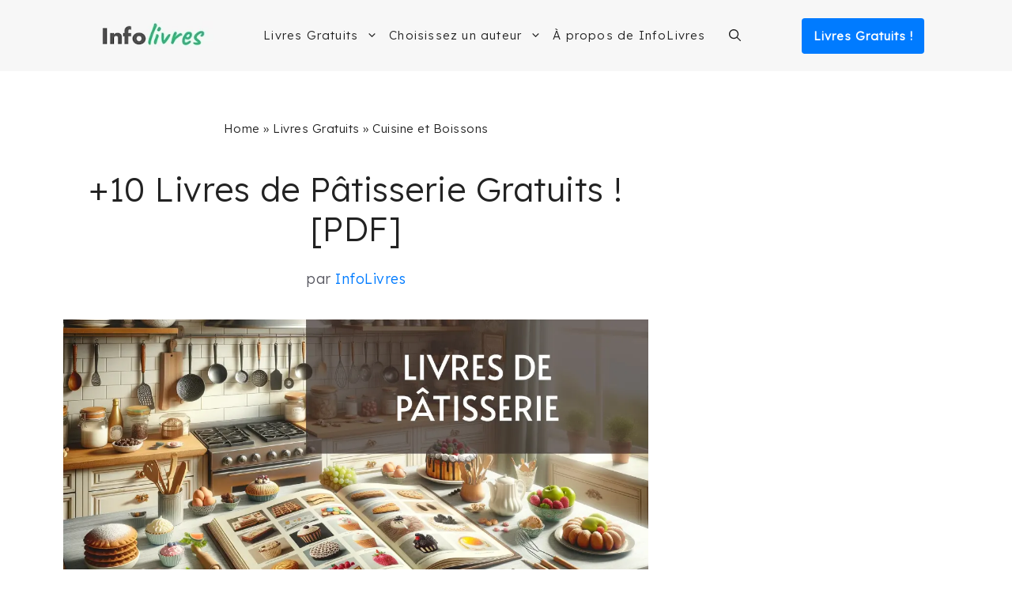

--- FILE ---
content_type: text/html; charset=UTF-8
request_url: https://infolivres.org/livres-gratuits-pdf/cuisine-et-boissons/patisserie/
body_size: 26738
content:
<!DOCTYPE html><html lang="fr-FR"><head><meta charset="UTF-8"/>
<script>var __ezHttpConsent={setByCat:function(src,tagType,attributes,category,force,customSetScriptFn=null){var setScript=function(){if(force||window.ezTcfConsent[category]){if(typeof customSetScriptFn==='function'){customSetScriptFn();}else{var scriptElement=document.createElement(tagType);scriptElement.src=src;attributes.forEach(function(attr){for(var key in attr){if(attr.hasOwnProperty(key)){scriptElement.setAttribute(key,attr[key]);}}});var firstScript=document.getElementsByTagName(tagType)[0];firstScript.parentNode.insertBefore(scriptElement,firstScript);}}};if(force||(window.ezTcfConsent&&window.ezTcfConsent.loaded)){setScript();}else if(typeof getEzConsentData==="function"){getEzConsentData().then(function(ezTcfConsent){if(ezTcfConsent&&ezTcfConsent.loaded){setScript();}else{console.error("cannot get ez consent data");force=true;setScript();}});}else{force=true;setScript();console.error("getEzConsentData is not a function");}},};</script>
<script>var ezTcfConsent=window.ezTcfConsent?window.ezTcfConsent:{loaded:false,store_info:false,develop_and_improve_services:false,measure_ad_performance:false,measure_content_performance:false,select_basic_ads:false,create_ad_profile:false,select_personalized_ads:false,create_content_profile:false,select_personalized_content:false,understand_audiences:false,use_limited_data_to_select_content:false,};function getEzConsentData(){return new Promise(function(resolve){document.addEventListener("ezConsentEvent",function(event){var ezTcfConsent=event.detail.ezTcfConsent;resolve(ezTcfConsent);});});}</script>
<script>if(typeof _setEzCookies!=='function'){function _setEzCookies(ezConsentData){var cookies=window.ezCookieQueue;for(var i=0;i<cookies.length;i++){var cookie=cookies[i];if(ezConsentData&&ezConsentData.loaded&&ezConsentData[cookie.tcfCategory]){document.cookie=cookie.name+"="+cookie.value;}}}}
window.ezCookieQueue=window.ezCookieQueue||[];if(typeof addEzCookies!=='function'){function addEzCookies(arr){window.ezCookieQueue=[...window.ezCookieQueue,...arr];}}
addEzCookies([{name:"ezoab_424082",value:"mod57; Path=/; Domain=infolivres.org; Max-Age=7200",tcfCategory:"store_info",isEzoic:"true",},{name:"ezosuibasgeneris-1",value:"af387790-5b13-4507-779c-c1ebe1485ea8; Path=/; Domain=infolivres.org; Expires=Thu, 28 Jan 2027 15:03:38 UTC; Secure; SameSite=None",tcfCategory:"understand_audiences",isEzoic:"true",}]);if(window.ezTcfConsent&&window.ezTcfConsent.loaded){_setEzCookies(window.ezTcfConsent);}else if(typeof getEzConsentData==="function"){getEzConsentData().then(function(ezTcfConsent){if(ezTcfConsent&&ezTcfConsent.loaded){_setEzCookies(window.ezTcfConsent);}else{console.error("cannot get ez consent data");_setEzCookies(window.ezTcfConsent);}});}else{console.error("getEzConsentData is not a function");_setEzCookies(window.ezTcfConsent);}</script><script type="text/javascript" data-ezscrex='false' data-cfasync='false'>window._ezaq = Object.assign({"edge_cache_status":13,"edge_response_time":74,"url":"https://infolivres.org/livres-gratuits-pdf/cuisine-et-boissons/patisserie/"}, typeof window._ezaq !== "undefined" ? window._ezaq : {});</script><script type="text/javascript" data-ezscrex='false' data-cfasync='false'>window._ezaq = Object.assign({"ab_test_id":"mod57"}, typeof window._ezaq !== "undefined" ? window._ezaq : {});window.__ez=window.__ez||{};window.__ez.tf={};</script><script type="text/javascript" data-ezscrex='false' data-cfasync='false'>window.ezDisableAds = true;</script>
<script data-ezscrex='false' data-cfasync='false' data-pagespeed-no-defer>var __ez=__ez||{};__ez.stms=Date.now();__ez.evt={};__ez.script={};__ez.ck=__ez.ck||{};__ez.template={};__ez.template.isOrig=true;window.__ezScriptHost="//www.ezojs.com";__ez.queue=__ez.queue||function(){var e=0,i=0,t=[],n=!1,o=[],r=[],s=!0,a=function(e,i,n,o,r,s,a){var l=arguments.length>7&&void 0!==arguments[7]?arguments[7]:window,d=this;this.name=e,this.funcName=i,this.parameters=null===n?null:w(n)?n:[n],this.isBlock=o,this.blockedBy=r,this.deleteWhenComplete=s,this.isError=!1,this.isComplete=!1,this.isInitialized=!1,this.proceedIfError=a,this.fWindow=l,this.isTimeDelay=!1,this.process=function(){f("... func = "+e),d.isInitialized=!0,d.isComplete=!0,f("... func.apply: "+e);var i=d.funcName.split("."),n=null,o=this.fWindow||window;i.length>3||(n=3===i.length?o[i[0]][i[1]][i[2]]:2===i.length?o[i[0]][i[1]]:o[d.funcName]),null!=n&&n.apply(null,this.parameters),!0===d.deleteWhenComplete&&delete t[e],!0===d.isBlock&&(f("----- F'D: "+d.name),m())}},l=function(e,i,t,n,o,r,s){var a=arguments.length>7&&void 0!==arguments[7]?arguments[7]:window,l=this;this.name=e,this.path=i,this.async=o,this.defer=r,this.isBlock=t,this.blockedBy=n,this.isInitialized=!1,this.isError=!1,this.isComplete=!1,this.proceedIfError=s,this.fWindow=a,this.isTimeDelay=!1,this.isPath=function(e){return"/"===e[0]&&"/"!==e[1]},this.getSrc=function(e){return void 0!==window.__ezScriptHost&&this.isPath(e)&&"banger.js"!==this.name?window.__ezScriptHost+e:e},this.process=function(){l.isInitialized=!0,f("... file = "+e);var i=this.fWindow?this.fWindow.document:document,t=i.createElement("script");t.src=this.getSrc(this.path),!0===o?t.async=!0:!0===r&&(t.defer=!0),t.onerror=function(){var e={url:window.location.href,name:l.name,path:l.path,user_agent:window.navigator.userAgent};"undefined"!=typeof _ezaq&&(e.pageview_id=_ezaq.page_view_id);var i=encodeURIComponent(JSON.stringify(e)),t=new XMLHttpRequest;t.open("GET","//g.ezoic.net/ezqlog?d="+i,!0),t.send(),f("----- ERR'D: "+l.name),l.isError=!0,!0===l.isBlock&&m()},t.onreadystatechange=t.onload=function(){var e=t.readyState;f("----- F'D: "+l.name),e&&!/loaded|complete/.test(e)||(l.isComplete=!0,!0===l.isBlock&&m())},i.getElementsByTagName("head")[0].appendChild(t)}},d=function(e,i){this.name=e,this.path="",this.async=!1,this.defer=!1,this.isBlock=!1,this.blockedBy=[],this.isInitialized=!0,this.isError=!1,this.isComplete=i,this.proceedIfError=!1,this.isTimeDelay=!1,this.process=function(){}};function c(e,i,n,s,a,d,c,u,f){var m=new l(e,i,n,s,a,d,c,f);!0===u?o[e]=m:r[e]=m,t[e]=m,h(m)}function h(e){!0!==u(e)&&0!=s&&e.process()}function u(e){if(!0===e.isTimeDelay&&!1===n)return f(e.name+" blocked = TIME DELAY!"),!0;if(w(e.blockedBy))for(var i=0;i<e.blockedBy.length;i++){var o=e.blockedBy[i];if(!1===t.hasOwnProperty(o))return f(e.name+" blocked = "+o),!0;if(!0===e.proceedIfError&&!0===t[o].isError)return!1;if(!1===t[o].isComplete)return f(e.name+" blocked = "+o),!0}return!1}function f(e){var i=window.location.href,t=new RegExp("[?&]ezq=([^&#]*)","i").exec(i);"1"===(t?t[1]:null)&&console.debug(e)}function m(){++e>200||(f("let's go"),p(o),p(r))}function p(e){for(var i in e)if(!1!==e.hasOwnProperty(i)){var t=e[i];!0===t.isComplete||u(t)||!0===t.isInitialized||!0===t.isError?!0===t.isError?f(t.name+": error"):!0===t.isComplete?f(t.name+": complete already"):!0===t.isInitialized&&f(t.name+": initialized already"):t.process()}}function w(e){return"[object Array]"==Object.prototype.toString.call(e)}return window.addEventListener("load",(function(){setTimeout((function(){n=!0,f("TDELAY -----"),m()}),5e3)}),!1),{addFile:c,addFileOnce:function(e,i,n,o,r,s,a,l,d){t[e]||c(e,i,n,o,r,s,a,l,d)},addDelayFile:function(e,i){var n=new l(e,i,!1,[],!1,!1,!0);n.isTimeDelay=!0,f(e+" ...  FILE! TDELAY"),r[e]=n,t[e]=n,h(n)},addFunc:function(e,n,s,l,d,c,u,f,m,p){!0===c&&(e=e+"_"+i++);var w=new a(e,n,s,l,d,u,f,p);!0===m?o[e]=w:r[e]=w,t[e]=w,h(w)},addDelayFunc:function(e,i,n){var o=new a(e,i,n,!1,[],!0,!0);o.isTimeDelay=!0,f(e+" ...  FUNCTION! TDELAY"),r[e]=o,t[e]=o,h(o)},items:t,processAll:m,setallowLoad:function(e){s=e},markLoaded:function(e){if(e&&0!==e.length){if(e in t){var i=t[e];!0===i.isComplete?f(i.name+" "+e+": error loaded duplicate"):(i.isComplete=!0,i.isInitialized=!0)}else t[e]=new d(e,!0);f("markLoaded dummyfile: "+t[e].name)}},logWhatsBlocked:function(){for(var e in t)!1!==t.hasOwnProperty(e)&&u(t[e])}}}();__ez.evt.add=function(e,t,n){e.addEventListener?e.addEventListener(t,n,!1):e.attachEvent?e.attachEvent("on"+t,n):e["on"+t]=n()},__ez.evt.remove=function(e,t,n){e.removeEventListener?e.removeEventListener(t,n,!1):e.detachEvent?e.detachEvent("on"+t,n):delete e["on"+t]};__ez.script.add=function(e){var t=document.createElement("script");t.src=e,t.async=!0,t.type="text/javascript",document.getElementsByTagName("head")[0].appendChild(t)};__ez.dot=__ez.dot||{};__ez.queue.addFileOnce('/detroitchicago/boise.js', '/detroitchicago/boise.js?gcb=195-0&cb=5', true, [], true, false, true, false);__ez.queue.addFileOnce('/parsonsmaize/abilene.js', '/parsonsmaize/abilene.js?gcb=195-0&cb=e80eca0cdb', true, [], true, false, true, false);__ez.queue.addFileOnce('/parsonsmaize/mulvane.js', '/parsonsmaize/mulvane.js?gcb=195-0&cb=e75e48eec0', true, ['/parsonsmaize/abilene.js'], true, false, true, false);__ez.queue.addFileOnce('/detroitchicago/birmingham.js', '/detroitchicago/birmingham.js?gcb=195-0&cb=539c47377c', true, ['/parsonsmaize/abilene.js'], true, false, true, false);</script>
<script data-ezscrex="false" type="text/javascript" data-cfasync="false">window._ezaq = Object.assign({"ad_cache_level":0,"adpicker_placement_cnt":0,"ai_placeholder_cache_level":0,"ai_placeholder_placement_cnt":-1,"domain":"infolivres.org","domain_id":424082,"ezcache_level":2,"ezcache_skip_code":0,"has_bad_image":0,"has_bad_words":0,"is_sitespeed":0,"lt_cache_level":0,"publish_date":"2022-03-14","response_size":161183,"response_size_orig":155384,"response_time_orig":7,"template_id":5,"url":"https://infolivres.org/livres-gratuits-pdf/cuisine-et-boissons/patisserie/","word_count":0,"worst_bad_word_level":0}, typeof window._ezaq !== "undefined" ? window._ezaq : {});__ez.queue.markLoaded('ezaqBaseReady');</script>
<script type='text/javascript' data-ezscrex='false' data-cfasync='false'>
window.ezAnalyticsStatic = true;

function analyticsAddScript(script) {
	var ezDynamic = document.createElement('script');
	ezDynamic.type = 'text/javascript';
	ezDynamic.innerHTML = script;
	document.head.appendChild(ezDynamic);
}
function getCookiesWithPrefix() {
    var allCookies = document.cookie.split(';');
    var cookiesWithPrefix = {};

    for (var i = 0; i < allCookies.length; i++) {
        var cookie = allCookies[i].trim();

        for (var j = 0; j < arguments.length; j++) {
            var prefix = arguments[j];
            if (cookie.indexOf(prefix) === 0) {
                var cookieParts = cookie.split('=');
                var cookieName = cookieParts[0];
                var cookieValue = cookieParts.slice(1).join('=');
                cookiesWithPrefix[cookieName] = decodeURIComponent(cookieValue);
                break; // Once matched, no need to check other prefixes
            }
        }
    }

    return cookiesWithPrefix;
}
function productAnalytics() {
	var d = {"pr":[6],"omd5":"982c4b3d1ab743b1a932cda0a965919f","nar":"risk score"};
	d.u = _ezaq.url;
	d.p = _ezaq.page_view_id;
	d.v = _ezaq.visit_uuid;
	d.ab = _ezaq.ab_test_id;
	d.e = JSON.stringify(_ezaq);
	d.ref = document.referrer;
	d.c = getCookiesWithPrefix('active_template', 'ez', 'lp_');
	if(typeof ez_utmParams !== 'undefined') {
		d.utm = ez_utmParams;
	}

	var dataText = JSON.stringify(d);
	var xhr = new XMLHttpRequest();
	xhr.open('POST','/ezais/analytics?cb=1', true);
	xhr.onload = function () {
		if (xhr.status!=200) {
            return;
		}

        if(document.readyState !== 'loading') {
            analyticsAddScript(xhr.response);
            return;
        }

        var eventFunc = function() {
            if(document.readyState === 'loading') {
                return;
            }
            document.removeEventListener('readystatechange', eventFunc, false);
            analyticsAddScript(xhr.response);
        };

        document.addEventListener('readystatechange', eventFunc, false);
	};
	xhr.setRequestHeader('Content-Type','text/plain');
	xhr.send(dataText);
}
__ez.queue.addFunc("productAnalytics", "productAnalytics", null, true, ['ezaqBaseReady'], false, false, false, true);
</script><base href="https://infolivres.org/livres-gratuits-pdf/cuisine-et-boissons/patisserie/"/>
	
	<meta name="robots" content="index, follow, max-image-preview:large, max-snippet:-1, max-video-preview:-1"/>
<meta name="viewport" content="width=device-width, initial-scale=1"/>
	<!-- This site is optimized with the Yoast SEO plugin v26.6 - https://yoast.com/wordpress/plugins/seo/ -->
	<title>+10 Livres de Pâtisserie Gratuits ! [PDF]</title>
	<meta name="description" content="Vous cherchez des livres de Pâtisserie à lire gratuitement ? Nous vous proposons ci-dessous plus de 10 livres que vous pouvez lire gratuitement et télécharger en PDF."/>
	<link rel="canonical" href="https://infolivres.org/livres-gratuits-pdf/cuisine-et-boissons/patisserie/"/>
	<meta property="og:locale" content="fr_FR"/>
	<meta property="og:type" content="article"/>
	<meta property="og:title" content="+10 Livres de Pâtisserie Gratuits ! [PDF]"/>
	<meta property="og:description" content="Vous cherchez des livres de Pâtisserie à lire gratuitement ? Nous vous proposons ci-dessous plus de 10 livres que vous pouvez lire gratuitement et télécharger en PDF."/>
	<meta property="og:url" content="https://infolivres.org/livres-gratuits-pdf/cuisine-et-boissons/patisserie/"/>
	<meta property="og:site_name" content="InfoLivres.org"/>
	<meta property="article:modified_time" content="2024-01-19T21:05:27+00:00"/>
	<meta property="og:image" content="https://infolivres.org/wp-content/uploads/2022/03/livres-patisserie.webp"/>
	<meta property="og:image:width" content="1200"/>
	<meta property="og:image:height" content="686"/>
	<meta property="og:image:type" content="image/webp"/>
	<meta name="twitter:card" content="summary_large_image"/>
	<script type="application/ld+json" class="yoast-schema-graph">{"@context":"https://schema.org","@graph":[{"@type":"WebPage","@id":"https://infolivres.org/livres-gratuits-pdf/cuisine-et-boissons/patisserie/","url":"https://infolivres.org/livres-gratuits-pdf/cuisine-et-boissons/patisserie/","name":"+10 Livres de Pâtisserie Gratuits ! [PDF]","isPartOf":{"@id":"https://infolivres.org/#website"},"primaryImageOfPage":{"@id":"https://infolivres.org/livres-gratuits-pdf/cuisine-et-boissons/patisserie/#primaryimage"},"image":{"@id":"https://infolivres.org/livres-gratuits-pdf/cuisine-et-boissons/patisserie/#primaryimage"},"thumbnailUrl":"https://infolivres.org/wp-content/uploads/2022/03/livres-patisserie.webp","datePublished":"2022-03-15T02:28:45+00:00","dateModified":"2024-01-19T21:05:27+00:00","description":"Vous cherchez des livres de Pâtisserie à lire gratuitement ? Nous vous proposons ci-dessous plus de 10 livres que vous pouvez lire gratuitement et télécharger en PDF.","breadcrumb":{"@id":"https://infolivres.org/livres-gratuits-pdf/cuisine-et-boissons/patisserie/#breadcrumb"},"inLanguage":"fr-FR","potentialAction":[{"@type":"ReadAction","target":["https://infolivres.org/livres-gratuits-pdf/cuisine-et-boissons/patisserie/"]}]},{"@type":"ImageObject","inLanguage":"fr-FR","@id":"https://infolivres.org/livres-gratuits-pdf/cuisine-et-boissons/patisserie/#primaryimage","url":"https://infolivres.org/wp-content/uploads/2022/03/livres-patisserie.webp","contentUrl":"https://infolivres.org/wp-content/uploads/2022/03/livres-patisserie.webp","width":1200,"height":686,"caption":"Livres de Pâtisserie en PDF"},{"@type":"BreadcrumbList","@id":"https://infolivres.org/livres-gratuits-pdf/cuisine-et-boissons/patisserie/#breadcrumb","itemListElement":[{"@type":"ListItem","position":1,"name":"Home","item":"https://infolivres.org/"},{"@type":"ListItem","position":2,"name":"Livres Gratuits","item":"https://infolivres.org/livres-gratuits-pdf/"},{"@type":"ListItem","position":3,"name":"Cuisine et Boissons","item":"https://infolivres.org/livres-gratuits-pdf/cuisine-et-boissons/"},{"@type":"ListItem","position":4,"name":"Pâtisserie"}]},{"@type":"WebSite","@id":"https://infolivres.org/#website","url":"https://infolivres.org/","name":"InfoLivres.org","description":"Livres à Lire et Télécharger Gratuitement !","publisher":{"@id":"https://infolivres.org/#organization"},"potentialAction":[{"@type":"SearchAction","target":{"@type":"EntryPoint","urlTemplate":"https://infolivres.org/?s={search_term_string}"},"query-input":{"@type":"PropertyValueSpecification","valueRequired":true,"valueName":"search_term_string"}}],"inLanguage":"fr-FR"},{"@type":"Organization","@id":"https://infolivres.org/#organization","name":"InfoLivres.org","url":"https://infolivres.org/","logo":{"@type":"ImageObject","inLanguage":"fr-FR","@id":"https://infolivres.org/#/schema/logo/image/","url":"https://infolivres.org/wp-content/uploads/2021/12/cropped-Logo-InfoLivres.webp","contentUrl":"https://infolivres.org/wp-content/uploads/2021/12/cropped-Logo-InfoLivres.webp","width":200,"height":40,"caption":"InfoLivres.org"},"image":{"@id":"https://infolivres.org/#/schema/logo/image/"}}]}</script>
	<!-- / Yoast SEO plugin. -->


<link href="https://fonts.gstatic.com" crossorigin="" rel="preconnect"/>
<link href="https://fonts.googleapis.com" crossorigin="" rel="preconnect"/>
<style id="wp-img-auto-sizes-contain-inline-css">
img:is([sizes=auto i],[sizes^="auto," i]){contain-intrinsic-size:3000px 1500px}
/*# sourceURL=wp-img-auto-sizes-contain-inline-css */
</style>
<style id="wp-block-library-inline-css">
:root{--wp-block-synced-color:#7a00df;--wp-block-synced-color--rgb:122,0,223;--wp-bound-block-color:var(--wp-block-synced-color);--wp-editor-canvas-background:#ddd;--wp-admin-theme-color:#007cba;--wp-admin-theme-color--rgb:0,124,186;--wp-admin-theme-color-darker-10:#006ba1;--wp-admin-theme-color-darker-10--rgb:0,107,160.5;--wp-admin-theme-color-darker-20:#005a87;--wp-admin-theme-color-darker-20--rgb:0,90,135;--wp-admin-border-width-focus:2px}@media (min-resolution:192dpi){:root{--wp-admin-border-width-focus:1.5px}}.wp-element-button{cursor:pointer}:root .has-very-light-gray-background-color{background-color:#eee}:root .has-very-dark-gray-background-color{background-color:#313131}:root .has-very-light-gray-color{color:#eee}:root .has-very-dark-gray-color{color:#313131}:root .has-vivid-green-cyan-to-vivid-cyan-blue-gradient-background{background:linear-gradient(135deg,#00d084,#0693e3)}:root .has-purple-crush-gradient-background{background:linear-gradient(135deg,#34e2e4,#4721fb 50%,#ab1dfe)}:root .has-hazy-dawn-gradient-background{background:linear-gradient(135deg,#faaca8,#dad0ec)}:root .has-subdued-olive-gradient-background{background:linear-gradient(135deg,#fafae1,#67a671)}:root .has-atomic-cream-gradient-background{background:linear-gradient(135deg,#fdd79a,#004a59)}:root .has-nightshade-gradient-background{background:linear-gradient(135deg,#330968,#31cdcf)}:root .has-midnight-gradient-background{background:linear-gradient(135deg,#020381,#2874fc)}:root{--wp--preset--font-size--normal:16px;--wp--preset--font-size--huge:42px}.has-regular-font-size{font-size:1em}.has-larger-font-size{font-size:2.625em}.has-normal-font-size{font-size:var(--wp--preset--font-size--normal)}.has-huge-font-size{font-size:var(--wp--preset--font-size--huge)}.has-text-align-center{text-align:center}.has-text-align-left{text-align:left}.has-text-align-right{text-align:right}.has-fit-text{white-space:nowrap!important}#end-resizable-editor-section{display:none}.aligncenter{clear:both}.items-justified-left{justify-content:flex-start}.items-justified-center{justify-content:center}.items-justified-right{justify-content:flex-end}.items-justified-space-between{justify-content:space-between}.screen-reader-text{border:0;clip-path:inset(50%);height:1px;margin:-1px;overflow:hidden;padding:0;position:absolute;width:1px;word-wrap:normal!important}.screen-reader-text:focus{background-color:#ddd;clip-path:none;color:#444;display:block;font-size:1em;height:auto;left:5px;line-height:normal;padding:15px 23px 14px;text-decoration:none;top:5px;width:auto;z-index:100000}html :where(.has-border-color){border-style:solid}html :where([style*=border-top-color]){border-top-style:solid}html :where([style*=border-right-color]){border-right-style:solid}html :where([style*=border-bottom-color]){border-bottom-style:solid}html :where([style*=border-left-color]){border-left-style:solid}html :where([style*=border-width]){border-style:solid}html :where([style*=border-top-width]){border-top-style:solid}html :where([style*=border-right-width]){border-right-style:solid}html :where([style*=border-bottom-width]){border-bottom-style:solid}html :where([style*=border-left-width]){border-left-style:solid}html :where(img[class*=wp-image-]){height:auto;max-width:100%}:where(figure){margin:0 0 1em}html :where(.is-position-sticky){--wp-admin--admin-bar--position-offset:var(--wp-admin--admin-bar--height,0px)}@media screen and (max-width:600px){html :where(.is-position-sticky){--wp-admin--admin-bar--position-offset:0px}}

/*# sourceURL=wp-block-library-inline-css */
</style><style id="wp-block-heading-inline-css">
h1:where(.wp-block-heading).has-background,h2:where(.wp-block-heading).has-background,h3:where(.wp-block-heading).has-background,h4:where(.wp-block-heading).has-background,h5:where(.wp-block-heading).has-background,h6:where(.wp-block-heading).has-background{padding:1.25em 2.375em}h1.has-text-align-left[style*=writing-mode]:where([style*=vertical-lr]),h1.has-text-align-right[style*=writing-mode]:where([style*=vertical-rl]),h2.has-text-align-left[style*=writing-mode]:where([style*=vertical-lr]),h2.has-text-align-right[style*=writing-mode]:where([style*=vertical-rl]),h3.has-text-align-left[style*=writing-mode]:where([style*=vertical-lr]),h3.has-text-align-right[style*=writing-mode]:where([style*=vertical-rl]),h4.has-text-align-left[style*=writing-mode]:where([style*=vertical-lr]),h4.has-text-align-right[style*=writing-mode]:where([style*=vertical-rl]),h5.has-text-align-left[style*=writing-mode]:where([style*=vertical-lr]),h5.has-text-align-right[style*=writing-mode]:where([style*=vertical-rl]),h6.has-text-align-left[style*=writing-mode]:where([style*=vertical-lr]),h6.has-text-align-right[style*=writing-mode]:where([style*=vertical-rl]){rotate:180deg}
/*# sourceURL=https://infolivres.org/wp-includes/blocks/heading/style.min.css */
</style>
<style id="wp-block-paragraph-inline-css">
.is-small-text{font-size:.875em}.is-regular-text{font-size:1em}.is-large-text{font-size:2.25em}.is-larger-text{font-size:3em}.has-drop-cap:not(:focus):first-letter{float:left;font-size:8.4em;font-style:normal;font-weight:100;line-height:.68;margin:.05em .1em 0 0;text-transform:uppercase}body.rtl .has-drop-cap:not(:focus):first-letter{float:none;margin-left:.1em}p.has-drop-cap.has-background{overflow:hidden}:root :where(p.has-background){padding:1.25em 2.375em}:where(p.has-text-color:not(.has-link-color)) a{color:inherit}p.has-text-align-left[style*="writing-mode:vertical-lr"],p.has-text-align-right[style*="writing-mode:vertical-rl"]{rotate:180deg}
/*# sourceURL=https://infolivres.org/wp-includes/blocks/paragraph/style.min.css */
</style>
<style id="global-styles-inline-css">
:root{--wp--preset--aspect-ratio--square: 1;--wp--preset--aspect-ratio--4-3: 4/3;--wp--preset--aspect-ratio--3-4: 3/4;--wp--preset--aspect-ratio--3-2: 3/2;--wp--preset--aspect-ratio--2-3: 2/3;--wp--preset--aspect-ratio--16-9: 16/9;--wp--preset--aspect-ratio--9-16: 9/16;--wp--preset--color--black: #000000;--wp--preset--color--cyan-bluish-gray: #abb8c3;--wp--preset--color--white: #ffffff;--wp--preset--color--pale-pink: #f78da7;--wp--preset--color--vivid-red: #cf2e2e;--wp--preset--color--luminous-vivid-orange: #ff6900;--wp--preset--color--luminous-vivid-amber: #fcb900;--wp--preset--color--light-green-cyan: #7bdcb5;--wp--preset--color--vivid-green-cyan: #00d084;--wp--preset--color--pale-cyan-blue: #8ed1fc;--wp--preset--color--vivid-cyan-blue: #0693e3;--wp--preset--color--vivid-purple: #9b51e0;--wp--preset--color--contrast: var(--contrast);--wp--preset--color--contrast-2: var(--contrast-2);--wp--preset--color--contrast-3: var(--contrast-3);--wp--preset--color--base: var(--base);--wp--preset--color--base-2: var(--base-2);--wp--preset--color--base-3: var(--base-3);--wp--preset--color--accent: var(--accent);--wp--preset--gradient--vivid-cyan-blue-to-vivid-purple: linear-gradient(135deg,rgb(6,147,227) 0%,rgb(155,81,224) 100%);--wp--preset--gradient--light-green-cyan-to-vivid-green-cyan: linear-gradient(135deg,rgb(122,220,180) 0%,rgb(0,208,130) 100%);--wp--preset--gradient--luminous-vivid-amber-to-luminous-vivid-orange: linear-gradient(135deg,rgb(252,185,0) 0%,rgb(255,105,0) 100%);--wp--preset--gradient--luminous-vivid-orange-to-vivid-red: linear-gradient(135deg,rgb(255,105,0) 0%,rgb(207,46,46) 100%);--wp--preset--gradient--very-light-gray-to-cyan-bluish-gray: linear-gradient(135deg,rgb(238,238,238) 0%,rgb(169,184,195) 100%);--wp--preset--gradient--cool-to-warm-spectrum: linear-gradient(135deg,rgb(74,234,220) 0%,rgb(151,120,209) 20%,rgb(207,42,186) 40%,rgb(238,44,130) 60%,rgb(251,105,98) 80%,rgb(254,248,76) 100%);--wp--preset--gradient--blush-light-purple: linear-gradient(135deg,rgb(255,206,236) 0%,rgb(152,150,240) 100%);--wp--preset--gradient--blush-bordeaux: linear-gradient(135deg,rgb(254,205,165) 0%,rgb(254,45,45) 50%,rgb(107,0,62) 100%);--wp--preset--gradient--luminous-dusk: linear-gradient(135deg,rgb(255,203,112) 0%,rgb(199,81,192) 50%,rgb(65,88,208) 100%);--wp--preset--gradient--pale-ocean: linear-gradient(135deg,rgb(255,245,203) 0%,rgb(182,227,212) 50%,rgb(51,167,181) 100%);--wp--preset--gradient--electric-grass: linear-gradient(135deg,rgb(202,248,128) 0%,rgb(113,206,126) 100%);--wp--preset--gradient--midnight: linear-gradient(135deg,rgb(2,3,129) 0%,rgb(40,116,252) 100%);--wp--preset--font-size--small: 13px;--wp--preset--font-size--medium: 20px;--wp--preset--font-size--large: 36px;--wp--preset--font-size--x-large: 42px;--wp--preset--spacing--20: 0.44rem;--wp--preset--spacing--30: 0.67rem;--wp--preset--spacing--40: 1rem;--wp--preset--spacing--50: 1.5rem;--wp--preset--spacing--60: 2.25rem;--wp--preset--spacing--70: 3.38rem;--wp--preset--spacing--80: 5.06rem;--wp--preset--shadow--natural: 6px 6px 9px rgba(0, 0, 0, 0.2);--wp--preset--shadow--deep: 12px 12px 50px rgba(0, 0, 0, 0.4);--wp--preset--shadow--sharp: 6px 6px 0px rgba(0, 0, 0, 0.2);--wp--preset--shadow--outlined: 6px 6px 0px -3px rgb(255, 255, 255), 6px 6px rgb(0, 0, 0);--wp--preset--shadow--crisp: 6px 6px 0px rgb(0, 0, 0);}:where(.is-layout-flex){gap: 0.5em;}:where(.is-layout-grid){gap: 0.5em;}body .is-layout-flex{display: flex;}.is-layout-flex{flex-wrap: wrap;align-items: center;}.is-layout-flex > :is(*, div){margin: 0;}body .is-layout-grid{display: grid;}.is-layout-grid > :is(*, div){margin: 0;}:where(.wp-block-columns.is-layout-flex){gap: 2em;}:where(.wp-block-columns.is-layout-grid){gap: 2em;}:where(.wp-block-post-template.is-layout-flex){gap: 1.25em;}:where(.wp-block-post-template.is-layout-grid){gap: 1.25em;}.has-black-color{color: var(--wp--preset--color--black) !important;}.has-cyan-bluish-gray-color{color: var(--wp--preset--color--cyan-bluish-gray) !important;}.has-white-color{color: var(--wp--preset--color--white) !important;}.has-pale-pink-color{color: var(--wp--preset--color--pale-pink) !important;}.has-vivid-red-color{color: var(--wp--preset--color--vivid-red) !important;}.has-luminous-vivid-orange-color{color: var(--wp--preset--color--luminous-vivid-orange) !important;}.has-luminous-vivid-amber-color{color: var(--wp--preset--color--luminous-vivid-amber) !important;}.has-light-green-cyan-color{color: var(--wp--preset--color--light-green-cyan) !important;}.has-vivid-green-cyan-color{color: var(--wp--preset--color--vivid-green-cyan) !important;}.has-pale-cyan-blue-color{color: var(--wp--preset--color--pale-cyan-blue) !important;}.has-vivid-cyan-blue-color{color: var(--wp--preset--color--vivid-cyan-blue) !important;}.has-vivid-purple-color{color: var(--wp--preset--color--vivid-purple) !important;}.has-black-background-color{background-color: var(--wp--preset--color--black) !important;}.has-cyan-bluish-gray-background-color{background-color: var(--wp--preset--color--cyan-bluish-gray) !important;}.has-white-background-color{background-color: var(--wp--preset--color--white) !important;}.has-pale-pink-background-color{background-color: var(--wp--preset--color--pale-pink) !important;}.has-vivid-red-background-color{background-color: var(--wp--preset--color--vivid-red) !important;}.has-luminous-vivid-orange-background-color{background-color: var(--wp--preset--color--luminous-vivid-orange) !important;}.has-luminous-vivid-amber-background-color{background-color: var(--wp--preset--color--luminous-vivid-amber) !important;}.has-light-green-cyan-background-color{background-color: var(--wp--preset--color--light-green-cyan) !important;}.has-vivid-green-cyan-background-color{background-color: var(--wp--preset--color--vivid-green-cyan) !important;}.has-pale-cyan-blue-background-color{background-color: var(--wp--preset--color--pale-cyan-blue) !important;}.has-vivid-cyan-blue-background-color{background-color: var(--wp--preset--color--vivid-cyan-blue) !important;}.has-vivid-purple-background-color{background-color: var(--wp--preset--color--vivid-purple) !important;}.has-black-border-color{border-color: var(--wp--preset--color--black) !important;}.has-cyan-bluish-gray-border-color{border-color: var(--wp--preset--color--cyan-bluish-gray) !important;}.has-white-border-color{border-color: var(--wp--preset--color--white) !important;}.has-pale-pink-border-color{border-color: var(--wp--preset--color--pale-pink) !important;}.has-vivid-red-border-color{border-color: var(--wp--preset--color--vivid-red) !important;}.has-luminous-vivid-orange-border-color{border-color: var(--wp--preset--color--luminous-vivid-orange) !important;}.has-luminous-vivid-amber-border-color{border-color: var(--wp--preset--color--luminous-vivid-amber) !important;}.has-light-green-cyan-border-color{border-color: var(--wp--preset--color--light-green-cyan) !important;}.has-vivid-green-cyan-border-color{border-color: var(--wp--preset--color--vivid-green-cyan) !important;}.has-pale-cyan-blue-border-color{border-color: var(--wp--preset--color--pale-cyan-blue) !important;}.has-vivid-cyan-blue-border-color{border-color: var(--wp--preset--color--vivid-cyan-blue) !important;}.has-vivid-purple-border-color{border-color: var(--wp--preset--color--vivid-purple) !important;}.has-vivid-cyan-blue-to-vivid-purple-gradient-background{background: var(--wp--preset--gradient--vivid-cyan-blue-to-vivid-purple) !important;}.has-light-green-cyan-to-vivid-green-cyan-gradient-background{background: var(--wp--preset--gradient--light-green-cyan-to-vivid-green-cyan) !important;}.has-luminous-vivid-amber-to-luminous-vivid-orange-gradient-background{background: var(--wp--preset--gradient--luminous-vivid-amber-to-luminous-vivid-orange) !important;}.has-luminous-vivid-orange-to-vivid-red-gradient-background{background: var(--wp--preset--gradient--luminous-vivid-orange-to-vivid-red) !important;}.has-very-light-gray-to-cyan-bluish-gray-gradient-background{background: var(--wp--preset--gradient--very-light-gray-to-cyan-bluish-gray) !important;}.has-cool-to-warm-spectrum-gradient-background{background: var(--wp--preset--gradient--cool-to-warm-spectrum) !important;}.has-blush-light-purple-gradient-background{background: var(--wp--preset--gradient--blush-light-purple) !important;}.has-blush-bordeaux-gradient-background{background: var(--wp--preset--gradient--blush-bordeaux) !important;}.has-luminous-dusk-gradient-background{background: var(--wp--preset--gradient--luminous-dusk) !important;}.has-pale-ocean-gradient-background{background: var(--wp--preset--gradient--pale-ocean) !important;}.has-electric-grass-gradient-background{background: var(--wp--preset--gradient--electric-grass) !important;}.has-midnight-gradient-background{background: var(--wp--preset--gradient--midnight) !important;}.has-small-font-size{font-size: var(--wp--preset--font-size--small) !important;}.has-medium-font-size{font-size: var(--wp--preset--font-size--medium) !important;}.has-large-font-size{font-size: var(--wp--preset--font-size--large) !important;}.has-x-large-font-size{font-size: var(--wp--preset--font-size--x-large) !important;}
/*# sourceURL=global-styles-inline-css */
</style>

<style id="classic-theme-styles-inline-css">
/*! This file is auto-generated */
.wp-block-button__link{color:#fff;background-color:#32373c;border-radius:9999px;box-shadow:none;text-decoration:none;padding:calc(.667em + 2px) calc(1.333em + 2px);font-size:1.125em}.wp-block-file__button{background:#32373c;color:#fff;text-decoration:none}
/*# sourceURL=/wp-includes/css/classic-themes.min.css */
</style>
<link rel="stylesheet" id="generate-style-css" href="https://infolivres.org/wp-content/themes/generatepress/assets/css/main.min.css?ver=3.6.1" media="all"/>
<style id="generate-style-inline-css">
.is-right-sidebar{width:30%;}.is-left-sidebar{width:30%;}.site-content .content-area{width:70%;}@media (max-width: 995px){.main-navigation .menu-toggle,.sidebar-nav-mobile:not(#sticky-placeholder){display:block;}.main-navigation ul,.gen-sidebar-nav,.main-navigation:not(.slideout-navigation):not(.toggled) .main-nav > ul,.has-inline-mobile-toggle #site-navigation .inside-navigation > *:not(.navigation-search):not(.main-nav){display:none;}.nav-align-right .inside-navigation,.nav-align-center .inside-navigation{justify-content:space-between;}.has-inline-mobile-toggle .mobile-menu-control-wrapper{display:flex;flex-wrap:wrap;}.has-inline-mobile-toggle .inside-header{flex-direction:row;text-align:left;flex-wrap:wrap;}.has-inline-mobile-toggle .header-widget,.has-inline-mobile-toggle #site-navigation{flex-basis:100%;}.nav-float-left .has-inline-mobile-toggle #site-navigation{order:10;}}
.dynamic-author-image-rounded{border-radius:100%;}.dynamic-featured-image, .dynamic-author-image{vertical-align:middle;}.one-container.blog .dynamic-content-template:not(:last-child), .one-container.archive .dynamic-content-template:not(:last-child){padding-bottom:0px;}.dynamic-entry-excerpt > p:last-child{margin-bottom:0px;}
/*# sourceURL=generate-style-inline-css */
</style>
<link rel="stylesheet" id="generate-google-fonts-css" href="https://fonts.googleapis.com/css?family=Lexend%3A300&amp;ver=3.6.1&amp;display=swap" media="all"/>
<link rel="stylesheet" id="generatepress-dynamic-css" href="https://infolivres.org/wp-content/uploads/generatepress/style.min.css?ver=1766172414" media="all"/>
<link rel="stylesheet" id="generate-child-css" href="https://infolivres.org/wp-content/themes/GeneratePressChild/style.css?ver=1638823608" media="all"/>
<link rel="stylesheet" id="generateblocks-global-css" href="https://infolivres.org/wp-content/uploads/generateblocks/style-global.css?ver=1755722597" media="all"/>
<style id="generateblocks-inline-css">
.gb-container.gb-tabs__item:not(.gb-tabs__item-open){display:none;}.gb-container-7eaf2f1d > .gb-inside-container{max-width:1200px;margin-left:auto;margin-right:auto;}.gb-grid-wrapper > .gb-grid-column-7eaf2f1d > .gb-container{display:flex;flex-direction:column;height:100%;}:root{--gb-container-width:1200px;}.gb-container .wp-block-image img{vertical-align:middle;}.gb-grid-wrapper .wp-block-image{margin-bottom:0;}.gb-highlight{background:none;}.gb-shape{line-height:0;}.gb-container-link{position:absolute;top:0;right:0;bottom:0;left:0;z-index:99;}
/*# sourceURL=generateblocks-inline-css */
</style>
<link rel="stylesheet" id="generate-blog-images-css" href="https://infolivres.org/wp-content/plugins/gp-premium/blog/functions/css/featured-images.min.css?ver=2.5.5" media="all"/>
<style id="kadence-blocks-global-variables-inline-css">
:root {--global-kb-font-size-sm:clamp(0.8rem, 0.73rem + 0.217vw, 0.9rem);--global-kb-font-size-md:clamp(1.1rem, 0.995rem + 0.326vw, 1.25rem);--global-kb-font-size-lg:clamp(1.75rem, 1.576rem + 0.543vw, 2rem);--global-kb-font-size-xl:clamp(2.25rem, 1.728rem + 1.63vw, 3rem);--global-kb-font-size-xxl:clamp(2.5rem, 1.456rem + 3.26vw, 4rem);--global-kb-font-size-xxxl:clamp(2.75rem, 0.489rem + 7.065vw, 6rem);}:root {--global-palette1: #3182CE;--global-palette2: #2B6CB0;--global-palette3: #1A202C;--global-palette4: #2D3748;--global-palette5: #4A5568;--global-palette6: #718096;--global-palette7: #EDF2F7;--global-palette8: #F7FAFC;--global-palette9: #ffffff;}
/*# sourceURL=kadence-blocks-global-variables-inline-css */
</style>
<link rel="https://api.w.org/" href="https://infolivres.org/wp-json/"/><link rel="alternate" title="JSON" type="application/json" href="https://infolivres.org/wp-json/wp/v2/api-livres-gratuits-pdf/1531"/><link rel="preload" as="image" href="https://infolivres.org/wp-content/uploads/2022/03/livres-patisserie.webp"/><!-- Google Tag Manager -->
<script>(function(w,d,s,l,i){w[l]=w[l]||[];w[l].push({'gtm.start':
new Date().getTime(),event:'gtm.js'});var f=d.getElementsByTagName(s)[0],
j=d.createElement(s),dl=l!='dataLayer'?'&l='+l:'';j.async=true;j.src=
'https://www.googletagmanager.com/gtm.js?id='+i+dl;f.parentNode.insertBefore(j,f);
})(window,document,'script','dataLayer','GTM-5VKK6HW');</script>
<!-- End Google Tag Manager --><link rel="icon" href="https://infolivres.org/wp-content/uploads/2021/12/cropped-Favicon-InfoLivres-32x32.png" sizes="32x32"/>
<link rel="icon" href="https://infolivres.org/wp-content/uploads/2021/12/cropped-Favicon-InfoLivres-192x192.png" sizes="192x192"/>
<link rel="apple-touch-icon" href="https://infolivres.org/wp-content/uploads/2021/12/cropped-Favicon-InfoLivres-180x180.png"/>
<meta name="msapplication-TileImage" content="https://infolivres.org/wp-content/uploads/2021/12/cropped-Favicon-InfoLivres-270x270.png"/>
		<style id="wp-custom-css">
			.entry-title {
	text-align: center;
}

.content-area {
	padding-bottom: 50px;
}

/* HEADER MENU */

.sub-menu {
	border-top: solid 1px #c4c4c4;
}

.btn-libros {
		color: white !important;
	  font-weight: 600;
    font-size: 15px;
    background-color: #007BFF;
    text-align: center;
    text-decoration: none;
    letter-spacing: 1px;
    width: 155px;
    padding: 10px 0px;
    float: right;
		border-radius: 4px;
		margin-left: 20px!important;
}

.nav-float-right #site-navigation {
	margin: 0;
}

.main-navigation .inside-navigation {
	justify-content: center;
}

.btn-logo {
	display: none;
}

.menu-bar-items {
	padding-left: 15px
}

.inside-header{
	justify-content: space-evenly;
}

.main-navigation .main-nav ul li[class*="current-menu-"] > a {
    color: initial;
}

.main-navigation.toggled .menu-item-has-children .dropdown-menu-toggle {
    float: initial;
}

.main-navigation .main-nav ul ul li a {
    padding: 15px 20px 15px 20px;
}

/* LOOP DE RAICES */
.interlink-raiz-gratis {
	font-size: 20px;
	text-decoration: none;
}

.interlink-raiz-gratis a {
	color: rgb(71, 71, 71);
}

.interlink-raiz-gratis p {
	margin-top:12px;
}

.interlink-home-content {
    display: grid;
        grid-template-columns: repeat(3, 28%);
        justify-content: center;
        justify-items: center;
        text-align: center;
        column-gap: 30px;
        row-gap: 25px;
        font-weight: 700;
        font-size: 16px;
        margin-top: 80px;
				margin-bottom: 50px;
}

.interlink-home a {
    text-decoration: none;
    text-transform: uppercase;
    font-size: 18px;
    color: #303030;
}

.titulo-home-interlink {
	margin-top: 60px;
	   font-weight: 900;
    font-size: 28px;
    color: #3d3d3d!important;
    text-align: center;
	padding: 0px 40px 0px 40px;
}

.interlink-raiz {
        justify-content: center;
        text-align: center;
        font-size: 16px;
        background-color: #f7f7f7;
        width: 100%;
        border-top: 3px solid #007BFF ;
        border-radius: 5px;
        margin: 80px 0;
}

.interlink-raiz-grip {
	display: grid;
        grid-template-columns: repeat(2, 45%);
	  padding: 30px 30px;
	 	column-gap: 50px;
    row-gap: 35px;
		justify-content: center;
}

.linkVerTodos {
    color: #0c71c3;
    font-weight: 700;
    font-size: 22px;
    text-align: center;
    text-decoration: none;
}

.content_raiz h2 {
	color: initial;
	font-weight: bold;
	
}

/* LOOP DE RAICES */

.content_loop_raiz {
	margin-top: 60px;
	margin-bottom: 60px;
}

.content_loop_raiz p {
	margin-top: 20px;
}

.content_raiz {
	margin-top: 60px;
	margin-bottom: 60px;
	padding-top: 20px;
}

.link_raices {
	background-color: #f7f7f7;
	width: 50%;
	padding: 20px;
}

.link_raices a {
	text-decoration: none;
	color: #444;
}

.link_raices img {
	margin-bottom: 20px;
}

.link_raices h4 {
	font-size: 21px;
}

/* LIBROS PDF */

.Libros_Container {
		border: #c9c9c9 3px solid;
    margin: auto;
    width: 80%;
    margin-top: 50px;
    background-color: #fcfcfc;
	}

.query-pdf-container {
	margin-bottom: 60px;
}

.Libros_Texto {
    text-align: center;
    line-height: 1.6;
	padding: 0px 15px 0px 15px;
}

.Libros_Titulo {
    margin: 25px 20px 5px 20px;
    line-height: 1.4em;
		font-size: 22px;
	font-weight: bold;
}

.Libros_Atribucion {
    margin-right: 30px;
    margin-left: 30px;
}

.Libros_Descripcion {
	font-size: 16px;
}

.Libros_Botones {
    text-align: center;
    margin-top: 35px;
    margin-bottom: 35px;
}

.Libros_Boton_Uno {
    margin: 0px 25px 10px 25px;
    background-color: #007bff;
    color: white!important;
    padding: 8px 50px;
    text-align: center;
    text-decoration: none;
    display: inline;
    font-size: 16px;
    border-radius: 6px;
    border: none;
	  font-weight: bold;
}

.Libros_Boton_Dos {
    margin: 0px 25px 0px 25px;
    border: none;
    color: #007bff !important;
    padding: 8px 40px;
    text-align: center;
    text-decoration: none !important;
    display: inline-block;
    font-size: 16px;
    border-radius: 25px;
		font-weight: bold;
}

.pdf_title {
	text-align: center;
font-size: 34px;
}

.pdf_content {
	font-weight: bold;
	margin-top: 30px;
	text-align: center;
}

.pdf_texto_carga {
		font-size: 15px;
		text-align: center;
		margin-bottom:30px;
}

.te_puede_interesar {
		text-align: center;
		font-size: 28px;
		font-weight: bold;
		text-decoration: underline;
    text-decoration-color: #FF7356;
    text-underline-offset: 0.05em;
    text-decoration-thickness: 3px;
}

.descarga_pdf {
	display: block;
	color: #FFFFFF!important;
	font-weight: 600;
	padding: 5px 10px;
	background-color: #007bff;
	margin: auto;
	width: 130px;
	text-align: center;
	border-radius: 5px;
	margin-top: 50px
}

div .pdfemb-viewer {
	margin: auto!important;
}

.content_loop_pdf {
	margin-top: 80px;
}

.content_loop_pdf h3 a {
	color: initial;
	pointer-events: none;
	cursor: default;
}

/* LOOP DE AUTORES */
.titulo_libro_autor {
	font-weight: bold;
}

.content_libro_autor {
	margin-top: 80px;
}

.content_descripcion {
	margin-top: 40px;
}

.descripcion {
	margin-top: 20px;
	padding-bottom: 40px;
}

.content_descripcion img {
-webkit-box-shadow: 0px 0px 23px -2px rgba(0,0,0,0.48); 
box-shadow: 0px 0px 23px -2px rgba(0,0,0,0.48);
	width: auto;
	max-width: 80%;
	margin-bottom: 50px;
}

.link_libros_autores {
	display: flex;
	text-align: center;
	justify-content: space-around;
	align-items: center;
}

.btn-leer {
		background-color: #007BFF;
    text-align: center;
    width: 155px;
    padding: 10px 0px;
    border-radius: 4px;
}

.btn-leer a {
		color: white !important;
}

.btn-descargar{
   text-align: center;
    width: 155px;
    padding: 10px 0px;
    border-radius: 4px;
}

.btn-descargar a {
	color: #007BFF !important;
	text-decoration: none !important;
	font-weight: bold;
}

.todo-sobre-autores {
	    padding: 20px 20px 5px 40px;
    max-width: 1200px;
    margin-left: auto;
    margin-right: auto;
	background-color: var(--base-2);
    border-radius: 8px;
}

.todo-sobre-autores h4 {
	margin-bottom: 50px;
}

.todo-sobre-autores p {
	margin-top: -10px;
}

.escritores-pais img {
	margin-bottom: 20px;
}

.content_libro_autor h2 {
	color: initial;
}


/* RECOMENDADOS */

.btn-amazon a {
	color: white;
	width: 200px !important;
}

.libro-recomendado img {
	margin-bottom: 40px;
}

.wp-block-buttons>.wp-block-button.wp-block-button__width-75 {
    width: initial;
}

.btn-visitar-libro {
		color: white !important;
    font-weight: 600;
    font-size: 15px;
    background-color: #007BFF;
    text-align: center;	
		width: 40%;
			padding: 10px;
	border-radius: 6px;
	margin: 50px auto;
}

.btn-visitar-libro a {
	color: white !important;
}

.btn-visitar-libro-2 {
		color: white !important;
    font-weight: 600;
    font-size: 16px;
    background-color: #007BFF;
    text-align: center;	
		width: 25%;
			padding: 10px;
	border-radius: 6px;
	margin: 50px auto;
}

.btn-visitar-libro-2 a {
	color: white !important;
}

.ver-en-amazon {
	margin-top: 60px;
}

.ver-en-amazon a {
    color: #111!important;
    border-color: #9c7e31 #90742d #786025 !important;
    border-radius: 3px;
    box-shadow: inset 0 1px 0 hsl(0deg 0% 100% / 40%);
    background: #f0c14b;
    background: linear-gradient(180deg,#f7dfa5,#f0c14b) repeat scroll 0 0 transparent;
    padding: 10px 15px;
    font-weight: 600;
    border: 1px solid #111;
}

/* INTERLINK LIBROS GRATIS */

    .interlinks_temas {
				display: block;
        margin-top: 80px !important;
			margin-bottom: 70px !important;
        background-color: #f7f7f7;
        padding: 15px 15px;
        width: 100%;
        margin: auto;
        border-top: 3px solid #007BFF ;
        border-radius: 5px;
    }

.titulo_interlink {
    text-align: center;
    font-size: 26px;
    margin-top: 35px;
    margin-bottom: 30px;
    font-weight: bold;
    }

.titulo_interlink a {
        color: #3d3d3d;
}

.libros_interlink {
        margin-left: 40px;
		    font-size: 20px;
    }

.libros_interlink a {
        color: rgb(71, 71, 71);
	text-decoration: none;
    }

/* SOBRE INFOLIVRES */

	.cont_sobre_infolivres {
		width: 50%;
		margin: 80px auto;
	}

/* FOOTER */

.site-footer {
    background-color: #332e2d;
	  padding-top: 45px;
}

.site-footer a:hover {
	color: white;
}

.tituloFinal {
    color: #eeeeee;
    line-height: 1.7em;
    font-weight: 700;
		font-size: 26px;
    text-align: center;
    margin-top: 0px;
    margin-bottom: 20px;
    padding: 1rem 8% 1vw 8%;
}

.contenedorSocial {
    display: flex;
    flex-wrap: wrap;
    justify-content: center;
    margin-bottom: 40px;
    padding: 0 6.5% 2vw 6.5%;
}

.imgSocial {
    margin: 10px;
    width: 60px;
    height: 60px;
}


.imgDmca {
    margin: 20px;
    width: 160px;
    height: 63px;
}

.contenedorLinksFinal {
    color: #eeeeee;
    display: block;
    align-content: center;
    text-align: center;
    margin-top: 40px;
    padding: 0 8% 0 8%;
}

.tituloLinkFinal {
    font-weight: 700;
    font-size: 19px;
}

.childrenFinal {
    font-size: 16px;
    display: block;
    margin-top: 8px;
    color: #eeeeee;
    text-decoration: none;
}

.dmcaText {
		font-size: 16px;
}


.contenedorInfoSitio {
    width: 100%;
    background-color: #1b1b1b;
    margin-top: 40px;
    padding-top: 10px;
    padding-bottom: 10px;
}

.childrenInfoSitio {
    padding: 10px;
	  font-size: 15px;
    text-align: center;
    color: #a0a0a0;
    display: block;
    text-decoration: none;
}

@media (max-width: 1025px) {

.btn-amazon a {
	display: block !important;
	color: white;
	width: 200px !important;
	margin: auto;
	margin-top: 20px !important;
}
	
	.columna-btn {
		display: block !important;
	}
	
	.columna-btn div {
		margin: auto !important;
	}
	
	}


@media (max-width: 995px) {

	
	.btn-libros {
		display:none; 
	}

	.header-image {
		display: none;
	}
	
	.btn-logo {
	display: block !important;
	padding-top: 10px;
		background-color: #F7F7F7;
}
	
	.btn-libros-2 {
		color: white !important;
	  font-weight: 600;
    font-size: 17px;
    background-color: #007BFF;
    text-align: center;
    text-decoration: none;
    letter-spacing: 1px;
    width: 150px;
    padding: 11px 0px;
    float: right;
		margin-top: -10px;
}
	
	.inside-header {
		padding: 0px 0px
	}
	
	.mobile-menu-control-wrapper{
		margin-right: auto;
	}
	
	.main-navigation.toggled .main-nav li {
   padding-left: 15px;
}
	
	.site-header {
    background-color: #f7f7f7;
    padding: 18px 0px;
}
	
	.btn-visitar-libro {
		width: 60%;
	}
	
	
}

@media (max-width: 980px) {

	
    .interlink-home-content {
        display: block;
        margin-left: auto;
        margin-right: auto;
    }

    .interlink-home {
        margin: 40px 20%;
}

	    .interlink-raiz-grip {
        display: block;
        margin-left: auto;
        margin-right: auto;
				padding: 10px 10px;
    }
	
	.lee-aprende {
	margin-top: 150px;
  margin-left: 5%;	
}
	
		.lee-aprende h1 {
		font-size: 50px !important;
}
	
		.cont_sobre_infolivres {
		width: 90%;
	}

	.content_descripcion img {
		width: 70%;
		max-width: 100%;
		float: initial;
	}
	
	.descripcion {
		float: initial; 
		width: 100%;
		margin-top: 40px;
		
	}
	
			.content_blog_feed h4 {
	font-size: 18px;
}
	.btn-logo {
	height: 75px;
}
	
		.btn-visitar-libro-2 {
		width: 30%;
	}
	
		.content_blog_interlink {
		    display: block;
        margin-left: auto;
        margin-right: auto;
				padding: 20px 40px;
	}
	
	.content_blog_interlink h4 {
		font-size: 24px;
		line-height: 28px;
	}
	
	.blog_interlink {
		margin-bottom: 80px;
	}
}

@media (max-width: 800px) {
	
	.link_raices {
	width: 80%;
}
	
	.Libros_Boton_Dos {
    margin-top: 15px;
}	
	
					.link_raices {
				width: 50%;
			}
	
			.btn-visitar-libro-2 {
		width: 40%;
	}
	
}

@media (max-width: 768px) {
	
	.btn-visitar-libro {
		width: 40%;
	}
	
	.lee-aprende {
	margin-top: 50px;	
		
}
	
		   .cont_creemos {
        float: initial;
        width: 90%;
			 margin: 80px auto;
    }

  .cont_mision_vision {
        float: initial;
        width: 90%;
		margin: auto;
    }
	
	}
	
				.link_raices {
				width: 70%;
			}
	
	.wp-image-67 {
		padding-top: 20px;
	}
	
	
}

@media (max-width: 720px) {
		.btn-visitar-libro {
		width: 50%;
	}
}


@media (max-width: 550px) {
		.btn-visitar-libro {
		width: 60%;
	}
	
				.btn-visitar-libro-2 {
		width: 50%;
	}
}


@media screen and (max-width: 500px){
	
.Libros_Container {
    margin-right: 0px;
    margin-left: 0px;
    width: 100%;
}
	
.Libros_Titulo {
    margin: 25px 10px 5px 10px;
}
	
.Libros_Atribucion {
    margin-right: 10px;
    margin-left: 10px;
}

			.link_raices {
				width: 100%;
			}

.header-image-2 {
	width: 175px !important;
}
	
.btn-logo {
	height: 75px;
}

	.btn-visitar-libro {
		width: 80%;
	}
		
}

@media screen and (max-width: 480px) {
			.link_libros_autores {
				display: block !important;
				margin: auto;
				justify-content: center;
}
	
	.btn-leer {
		display: block !important;
		margin: auto;
	}
		
		.btn-descargar {
		margin: 40px auto;
	}
	
	.Libros_Container {
    width: 100%;
	}

	.btn-amazon a {
		width: 80% !important;
	}
}

	@media screen and (max-width: 380px){
	
		.btn-libros-2 {
			width: 150px;	}
		
	.btn-logo img {
		width: 150px;
	}
		
		
}


	@media screen and (max-width: 320px){
	
	.btn-libros-2 {
	  width: 120px;
		font-size: 12px;
		padding: 18px 0;
	}
	
}


@media (min-width: 375px) {
  
	.contenedorSocial {
        padding: 0 2% 2vw 2%;
    }

    .imgSocial {
        cursor: pointer;
        margin: 5px;
        width: 60px;
        height: 60px;
    }
	
}	

@media (min-width: 480px) {
  
	.contenedorSocial {
        padding: 0 2% 2vw 2%;
    }

    .imgSocial {
        cursor: pointer;
        margin: 5px;
        width: 60px;
        height: 60px;
    }
	
	
	
}	

@media (min-width: 540px) {
  
	.contenedorSocial {
        padding: 0 2% 2vw 2%;
    }

    .imgSocial {
        cursor: pointer;
        margin: 5px;
        width: 60px;
        height: 60px;
    }
	
								.link_raices {
				width: 70%;
			}
	
	
}	
	
	
@media (min-width: 768px) {

    .contenedorSocial {
        display: flex;
        flex-wrap: wrap;
        justify-content: center;
        margin-bottom: 40px;
        padding: 0 6.5% 1vw 6.5%;
    }
    
    .imgDmca {
        margin-top: 0px;
    }
	
							.link_raices {
				width: 70%;
			}
	

}	
	
	@media (min-width: 980px) {
		 .tituloFinal {
            margin-bottom: 10px;
            padding: 1rem 8% 4vw 8%;
        }

        .contenedorInfoFinal {
            display: flex;
            flex-direction: row;
            justify-content: center;
        }
        
        .contenedorLinksFinal {
            width: 33%;
            padding: 0 5% 0 5%;
            margin-top: 0px;
        }
		
		  .contenedorInfoSitio {
            display: flex;
            flex-direction: row;
            justify-content: center;
            padding-left: 0;
            padding-right: 0;
        }

        .childrenInfoSitio {
            margin-left: 40px;
            margin-right: 40px;
        }
		

	}	
	
	
@media (min-width: 1120px) {
	
	.header-image {
		width: 160px !important;
		margin-top: -8px;
	}
	
    .contenedorLibros {
        grid-template-columns: repeat(3, 28%);

    }

    .imgLibros {
            width: 300px;
            height: 179px;
        }
	
						.link_raices {
				width: 50%;
			}
}

.contenedorInfoFinal {
	padding-bottom: 45px;
}

/* PDFVIEWER FORCE TOOLBAR TO TOP IN FS MODE */
.pdfemb-fsp-wrapper .pdfemb-toolbar {
    top: 0px;
    height: 32px;
}


/* PDFVIEWER TEXTO PREVIO A CARGAR */
a.pdfemb-viewer {
	text-align: center !important;
}

/* ESTILO PDFVIEWER */
.pdfemb-viewer {
	width: 100%!important;
}
.pdfemb-pagescontainer {
	margin: auto;
}

/* ESTILO BREADCRUMB YOAST */
.yoast-breadcrumbs {
    text-align: center;
    font-size: 15px;
    margin-bottom: 40px;
}

.yoast-breadcrumbs a {
    color: #222222;
	text-decoration: none;
}

/* ESTILO METADATA AUTOR */
.entry-meta {
	  text-align: center;
    font-size: 18px;
    padding-top: 15px;
}

/* TEXTO INICIO */
.texto-inicio {
	margin-top: 25px;
}

.texto-inicio a {
	color: #222222;
}

/* CAJAS DE RECOMENDACION TEMAS */

.mas-libros {
	background-color: #f9f9f9;
	padding: 25px 25px;
	margin: 60px 0px;
}


/* ACERCA DE */
.h1-acerca-de {
	  font-size: 60px;
    text-decoration: underline;
    text-decoration-color: #FF7356;
    text-underline-offset: 0.05em;
    text-decoration-thickness: 5px;
}

.texto-acerca-de {
	    text-decoration: underline;
    text-decoration-color: #FF7356;
    text-underline-offset: 0.05em;
    text-decoration-thickness: 4px;
}


/* LIBROS DESTACADOS */
.libros-destacados {
	margin-bottom: 80px;
	margin-top: 120px;
}

.libros-destacados img {
	margin-bottom: 40px;
	margin-top: 22px;
	box-shadow: 0px 0px 23px -2px rgb(0 0 0 / 48%);
}

.libros-destacados > div > div {
	    border: #c9c9c9 3px solid;
    padding: 40px 20px;
    background-color: #fcfcfc;
}

.libros-destacados h2 {
	font-weight: bold;
}

.libros-destacados h2 a {
	color: initial !important;
}

.btn-libro-destacado {
			color: white !important;
    font-weight: 600;
    font-size: 16px;
    background-color: #007BFF;
    text-align: center;	
		width: 150px;
	padding: 10px;
	border-radius: 6px;
	margin: auto;
}

.boton-descarga {
	margin-top: 10px;
	font-weight: bold;
}

.btn-libro-destacado a {
	color: white !important;
}

@media only screen and (min-width: 600px) {
.libros-destacados > div > div {
    padding: 50px 50px;
}
}

/* TABLA DE CONTENIDOS */
.kb-table-of-contents-title-wrap {
		font-size: 22px;
	   text-align: center;
    font-weight: bold;
	margin-bottom: 25px;
}

.kb-table-of-content-nav {
	margin-top: 80px;
	margin-bottom: 80px !important;
	background: #f9f9f9;
  border: 1px solid #aaa;
	width: 100%;
	margin-left: auto;
	margin-right: auto;
}

.kb-table-of-content-wrap {
	padding: 50px 20px 50px 25px!important;
}

.titulo_libros_destacados {
	margin-top: 60px;
	margin-bottom: 40px;
	font-size: 22px;
   text-align: center;
   font-weight: bold;
}

@media screen and (max-width: 991px) and (min-width: 600px) {
.kb-table-of-content-nav {
	width: 90%;
}
.kb-table-of-content-wrap {
	padding: 30px 30px 30px 40px!important;
}
}

@media only screen and (min-width: 992px) {
.kb-table-of-content-nav {
	width: 80%;
}
.kb-table-of-content-wrap {
	padding: 50px 50px 50px 40px!important;
}
}

.kb-table-of-contents__entry {
	text-decoration: underline!important;
	color:#222222!important;
    text-decoration-color: #007BFF!important;
    text-underline-offset: 0.15em;
    text-decoration-thickness: 1px!important;
}

.kb-table-of-content-nav li {
	list-style: none;
}

@media screen and (max-width: 991px) {
.kb-table-of-content-list {
	margin: 0 0 1.5em 2em;
}
}

.kb-table-of-content-list li {
	margin-top: 15px;
}


.single-post h2, .single-livre h2 {
    padding-top: 40px;
	padding-bottom: 20px;
}

.single-post h3, .single-livre h3 {
	font-weight: bold;
    padding-top: 30px;
		padding-bottom: 10px;
}

.single-post h4 {
	font-weight: bold;
}

.single-post .entry-content li {
	margin-bottom: 20px;
}


.content_blog_destacado {
	display: grid;
        grid-template-columns: repeat(2, 48%);
        justify-content: center;
        column-gap: 30px;
        row-gap: 55px;
        font-size: 15px;
        margin-top: 40px;
				margin-bottom: 50px;
}

.blog_destacado_titulo {
	height: 100px;
	 align-items: center;
}

.content_blog_destacado h4 {
	font-size: 22px;
	color: initial;
	width: 100%;
}

.blog_destacado {
	margin-top: 30px;
}

.content_blog_feed {
    display: grid;
        grid-template-columns: repeat(3, 32%);
        justify-content: center;
        column-gap: 30px;
        row-gap: 40px;
        margin-top: 40px;
				margin-bottom: 50px;
}

.content_blog_feed h4 {
	font-size: 22px;
	color: initial;
	width: 100%;
}

.blog_destacado_titulo, .blog_feed_titulo {
	display: flex;
	align-items: center;
	justify-content: center;
			text-decoration: underline;
    text-decoration-color: #007BFF;
    text-underline-offset: 0.16em;
    text-decoration-thickness: 2px!important;
	
}

.blog_feed_titulo {
	height: 60px;
}

.blog_feed_titulo h4 {
	font-size: 20px !important;
	line-height: 25px !important;
}

.content_blog_feed p {
	line-height: 30px;
	margin-top: 20px;
	font-size: 15px;
}

.blog_interlink_contenedor {
	 padding: 30px 30px;
	  border-top: 3px solid #007BFF ;
   border-radius: 5px;
	 background-color: #f7f7f7;
	margin-top: 60px;
}

.blog_interlink_contenedor h2 {
	text-align: center;
	margin-bottom: 60px;
}

.content_blog_interlink a{
	color: initial;
	text-decoration-color: #007BFF;
}

.content_blog_interlink {
		display: grid;
        grid-template-columns: repeat(2, 45%);
	
	 	column-gap: 50px;
    row-gap: 35px;
	 		justify-content: center;
}

.blog_interlink_title {
	font-size: 22px;
	margin-top: 10px;
}

.blog_interlink_excerpt {
    line-height: 30px;
    font-size: 15px;
	margin-top: 10px;
}

.content_blog_interlink h4{
	font-size: 18px;
	line-height: 20px;
	margin-bottom: 60px
}

.blog_interlink {
	margin-top: 20px;
}

@media (max-width: 980px) {

	
	
		.content_blog_interlink {
		    display: block;
        margin-left: auto;
        margin-right: auto;
				padding: 20px 40px;
	}
	
	.content_blog_interlink h4 {
		font-size: 24px;
		line-height: 28px;
	}
	
	.blog_interlink {
		margin-bottom: 80px;
	}
}

@media (max-width: 768px) {
	
	
	.content_blog_destacado {
	display: block !important;
}
	
	.blog_destacado {
			margin-top: 60px;
	}
	
	.content_blog_feed {
		display: block;
		}
	.blog_feed {
		margin-top:65px;
	}
}

@media (max-width: 480px) {
	
		.content_blog_interlink {
		    display: block;
        margin-left: auto;
        margin-right: auto;
				padding: 20px 0px;
	}
	
	.blog_destacado_titulo {
	height: auto;
}
	
}

/* CONTENEDOR VIDEO */
.contenedor-video-ezoic {
	background-color: #f9f9f9;
	border: 1px solid #aaa;
	padding: 40px 40px;
	margin-top: 50px;
	margin-bottom: 50px;
}

@media (max-width: 768px) {
	.contenedor-video-ezoic {
	padding: 40px 15px;
}
}

.contenedor-video-ezoic p {
		text-align: center;
}

.contenedor-video-ezoic a {
	color: #222222;
				text-decoration: underline;
    text-decoration-color: #007BFF;
    text-underline-offset: 0.16em;
    text-decoration-thickness: 2px!important;
}

#titulo-video-ezoic {
	font-size: 22px;
	font-weight: bold;
}

.vjs-big-play-button {
	background-color: #FF7356!important;
}

/* TITULO AUTOR RECOMENDADO */
.titulo-autor-recomendado {
	    display: flex;
    flex-wrap: wrap;
	justify-content: center;
}

.gb-grid-wrapper > .gb-grid-column > .gb-container {
    display: flex;
    flex-direction: column;
    height: 100%;
	}

.wp-container-1 {
    display: flex;
    gap: 10px;
    flex-wrap: wrap;
    align-items: center;
}

.wp-block-image-autor {
	margin: 0px;
}

.imagen-recomendado-autor {
	width: 15%;
}

.nombre-recomendado-autor {
	width: 35%;
}
	
.links-recomendado-autor {
	width: 15%;
}

.links-recomendado-autor-div, .imagen-recomendado-autor-div, .nombre-recomendado-autor-div {
	justify-content: center;
}

.titulo-autor-recomendado {
	margin-top:35px;
	gap: 0.5em;
}

.titulo-autor-recomendado p, .titulo-autor-recomendado ul {
	margin-bottom: 0;
}

.titulo-autor-recomendado ul {
	justify-content: center;
}

.titulo-autor-recomendado p {
	text-align: center;
}

.titulo-autor-recomendado a {
		color: #222222;
				text-decoration: underline;
    text-decoration-color: #007BFF;
    text-underline-offset: 0.16em;
    text-decoration-thickness: 2px!important;
}

@media (max-width: 767px) {
.imagen-recomendado-autor, .nombre-recomendado-autor, .links-recomendado-autor {
  width: 100%;
	padding-bottom: 25px;
}
	}

/* DESCRIPCION AUTOR RECOMENDADO */
.descripcion-autor-recomendado {
	background-color: #434c5e;
	color: white;
	padding: 35px
}

.descripcion-autor-recomendado h2 {
	font-weight: bold;
	font-size: 28px;
  text-align: center;
}

.quien-soy-recomendado, .libro-autor-recomendado {
	  text-align: center;
    font-style: italic;
    color: #ebcb8b;
    font-weight: bold;
    font-size: 24px;
}

.titulo-libros-elegidos {
	    margin-top: 60px;
    font-size: 28px;
}

/* LIBROS DESTACADOS AUTOR PAIS Y TEMATICA */

.libro-destacado-autor {
	    border: #777777 3px solid;
    padding: 40px 20px;
    background-color: #fcfcfc;
	margin-bottom:60px;
	margin-top:40px;
}

@media only screen and (min-width: 600px) {
.libro-destacado-autor {
    padding: 50px 50px;
}
}

.titulo-libros-raiz {
	color: initial;
	font-weight: bold;
}

.informacion-libro li {
	padding-bottom:12px;
}

.informacion-libro ul {
	margin-top:12px;
	margin-left:2em;
}

.cta-descargar-libro {
padding: 16px 16px 8px;
margin-top: 30px;
background-color: var(--base-2);
}

.tabla-mas-descargados td {
padding: 1em .5em;
}

.descripcion-libro-pdfview {
	    margin-top: 40px;
    font-size: 18px;
}

.titulo-caja-pdfs a {
	text-decoration: none;
}

.contenedor-botones-caja-pdfs > div:nth-child(1) > a {
	text-decoration: none;
	color: #ffffff;
}

.contenedor-botones-caja-pdfs > div:nth-child(2) > a {
		text-decoration: none;
	color: #4B61DB;
}		</style>
		<noscript><style>.perfmatters-lazy[data-src]{display:none !important;}</style></noscript><script type='text/javascript'>
var ezoTemplate = 'orig_site';
var ezouid = '1';
var ezoFormfactor = '1';
</script><script data-ezscrex="false" type='text/javascript'>
var soc_app_id = '0';
var did = 424082;
var ezdomain = 'infolivres.org';
var ezoicSearchable = 1;
</script></head>

<body class="wp-singular livres-gratuits-pdf-template-default single single-livres-gratuits-pdf postid-1531 wp-custom-logo wp-embed-responsive wp-theme-generatepress wp-child-theme-GeneratePressChild post-image-below-header post-image-aligned-center sticky-menu-fade right-sidebar nav-float-right separate-containers nav-search-enabled header-aligned-center dropdown-hover featured-image-active" itemtype="https://schema.org/Blog" itemscope="">
	<a class="screen-reader-text skip-link" href="#content" title="Aller au contenu">Aller au contenu</a><div class="btn-logo">
	<a href="https://infolivres.org/" title="InfoLivres.org" rel="home">
		<img class="header-image-2 is-logo-image" alt="InfoLivres.org" src="https://infolivres.org/wp-content/uploads/2021/11/cropped-Logo-Infolivres.webp" title="InfoLivres.org" width="200" height="56"/>
	</a>	<a class="btn-libros-2" href="/livres-gratuits-pdf/" role="button">Livres <br/>Gratuits !</a> 
</div>		<header class="site-header has-inline-mobile-toggle" id="masthead" aria-label="Site" itemtype="https://schema.org/WPHeader" itemscope="">
			<div class="inside-header grid-container">
				<div class="site-logo">
					<a href="https://infolivres.org/" rel="home">
						<img class="header-image is-logo-image" alt="InfoLivres.org" src="https://infolivres.org/wp-content/uploads/2021/12/cropped-Logo-InfoLivres.webp" width="200" height="40"/>
					</a>
				</div>	<nav class="main-navigation mobile-menu-control-wrapper" id="mobile-menu-control-wrapper" aria-label="Mobile Toggle">
		<div class="menu-bar-items"><span class="menu-bar-item search-item"><a aria-label="Ouvrir la barre de recherche" href="#"><span class="gp-icon icon-search"><svg viewBox="0 0 512 512" aria-hidden="true" xmlns="http://www.w3.org/2000/svg" width="1em" height="1em"><path fill-rule="evenodd" clip-rule="evenodd" d="M208 48c-88.366 0-160 71.634-160 160s71.634 160 160 160 160-71.634 160-160S296.366 48 208 48zM0 208C0 93.125 93.125 0 208 0s208 93.125 208 208c0 48.741-16.765 93.566-44.843 129.024l133.826 134.018c9.366 9.379 9.355 24.575-.025 33.941-9.379 9.366-24.575 9.355-33.941-.025L337.238 370.987C301.747 399.167 256.839 416 208 416 93.125 416 0 322.875 0 208z"></path></svg><svg viewBox="0 0 512 512" aria-hidden="true" xmlns="http://www.w3.org/2000/svg" width="1em" height="1em"><path d="M71.029 71.029c9.373-9.372 24.569-9.372 33.942 0L256 222.059l151.029-151.03c9.373-9.372 24.569-9.372 33.942 0 9.372 9.373 9.372 24.569 0 33.942L289.941 256l151.03 151.029c9.372 9.373 9.372 24.569 0 33.942-9.373 9.372-24.569 9.372-33.942 0L256 289.941l-151.029 151.03c-9.373 9.372-24.569 9.372-33.942 0-9.372-9.373-9.372-24.569 0-33.942L222.059 256 71.029 104.971c-9.372-9.373-9.372-24.569 0-33.942z"></path></svg></span></a></span></div>		<button data-nav="site-navigation" class="menu-toggle" aria-controls="primary-menu" aria-expanded="false">
			<span class="gp-icon icon-menu-bars"><svg viewBox="0 0 512 512" aria-hidden="true" xmlns="http://www.w3.org/2000/svg" width="1em" height="1em"><path d="M0 96c0-13.255 10.745-24 24-24h464c13.255 0 24 10.745 24 24s-10.745 24-24 24H24c-13.255 0-24-10.745-24-24zm0 160c0-13.255 10.745-24 24-24h464c13.255 0 24 10.745 24 24s-10.745 24-24 24H24c-13.255 0-24-10.745-24-24zm0 160c0-13.255 10.745-24 24-24h464c13.255 0 24 10.745 24 24s-10.745 24-24 24H24c-13.255 0-24-10.745-24-24z"></path></svg><svg viewBox="0 0 512 512" aria-hidden="true" xmlns="http://www.w3.org/2000/svg" width="1em" height="1em"><path d="M71.029 71.029c9.373-9.372 24.569-9.372 33.942 0L256 222.059l151.029-151.03c9.373-9.372 24.569-9.372 33.942 0 9.372 9.373 9.372 24.569 0 33.942L289.941 256l151.03 151.029c9.372 9.373 9.372 24.569 0 33.942-9.373 9.372-24.569 9.372-33.942 0L256 289.941l-151.029 151.03c-9.373 9.372-24.569 9.372-33.942 0-9.372-9.373-9.372-24.569 0-33.942L222.059 256 71.029 104.971c-9.372-9.373-9.372-24.569 0-33.942z"></path></svg></span><span class="screen-reader-text">Menu</span>		</button>
	</nav>
			<nav class="main-navigation has-menu-bar-items sub-menu-right" id="site-navigation" aria-label="Principal" itemtype="https://schema.org/SiteNavigationElement" itemscope="">
			<div class="inside-navigation">
				<form method="get" class="search-form navigation-search" action="https://infolivres.org/">
					<input type="search" class="search-field" value="" name="s" title="Chercher"/>
				</form>				<button class="menu-toggle" aria-controls="primary-menu" aria-expanded="false">
					<span class="gp-icon icon-menu-bars"><svg viewBox="0 0 512 512" aria-hidden="true" xmlns="http://www.w3.org/2000/svg" width="1em" height="1em"><path d="M0 96c0-13.255 10.745-24 24-24h464c13.255 0 24 10.745 24 24s-10.745 24-24 24H24c-13.255 0-24-10.745-24-24zm0 160c0-13.255 10.745-24 24-24h464c13.255 0 24 10.745 24 24s-10.745 24-24 24H24c-13.255 0-24-10.745-24-24zm0 160c0-13.255 10.745-24 24-24h464c13.255 0 24 10.745 24 24s-10.745 24-24 24H24c-13.255 0-24-10.745-24-24z"></path></svg><svg viewBox="0 0 512 512" aria-hidden="true" xmlns="http://www.w3.org/2000/svg" width="1em" height="1em"><path d="M71.029 71.029c9.373-9.372 24.569-9.372 33.942 0L256 222.059l151.029-151.03c9.373-9.372 24.569-9.372 33.942 0 9.372 9.373 9.372 24.569 0 33.942L289.941 256l151.03 151.029c9.372 9.373 9.372 24.569 0 33.942-9.373 9.372-24.569 9.372-33.942 0L256 289.941l-151.029 151.03c-9.373 9.372-24.569 9.372-33.942 0-9.372-9.373-9.372-24.569 0-33.942L222.059 256 71.029 104.971c-9.372-9.373-9.372-24.569 0-33.942z"></path></svg></span><span class="screen-reader-text">Menu</span>				</button>
				<div id="primary-menu" class="main-nav"><ul id="menu-main-menu" class=" menu sf-menu"><li id="menu-item-23" class="menu-item menu-item-type-custom menu-item-object-custom menu-item-has-children menu-item-23"><a href="/livres-gratuits-pdf/">Livres Gratuits<span role="presentation" class="dropdown-menu-toggle"><span class="gp-icon icon-arrow"><svg viewBox="0 0 330 512" aria-hidden="true" xmlns="http://www.w3.org/2000/svg" width="1em" height="1em"><path d="M305.913 197.085c0 2.266-1.133 4.815-2.833 6.514L171.087 335.593c-1.7 1.7-4.249 2.832-6.515 2.832s-4.815-1.133-6.515-2.832L26.064 203.599c-1.7-1.7-2.832-4.248-2.832-6.514s1.132-4.816 2.832-6.515l14.162-14.163c1.7-1.699 3.966-2.832 6.515-2.832 2.266 0 4.815 1.133 6.515 2.832l111.316 111.317 111.316-111.317c1.7-1.699 4.249-2.832 6.515-2.832s4.815 1.133 6.515 2.832l14.162 14.163c1.7 1.7 2.833 4.249 2.833 6.515z"></path></svg></span></span></a>
<ul class="sub-menu">
	<li id="menu-item-3091" class="menu-item menu-item-type-post_type menu-item-object-livres-gratuits-pdf menu-item-3091"><a href="https://infolivres.org/livres-gratuits-pdf/affaires-et-investissements/">Affaires et Investissements</a></li>
	<li id="menu-item-4885" class="menu-item menu-item-type-post_type menu-item-object-livres-gratuits-pdf menu-item-4885"><a href="https://infolivres.org/livres-gratuits-pdf/amour/">Amour</a></li>
	<li id="menu-item-1621" class="menu-item menu-item-type-post_type menu-item-object-livres-gratuits-pdf menu-item-1621"><a href="https://infolivres.org/livres-gratuits-pdf/animaux/">Animaux</a></li>
	<li id="menu-item-1622" class="menu-item menu-item-type-post_type menu-item-object-livres-gratuits-pdf menu-item-1622"><a href="https://infolivres.org/livres-gratuits-pdf/art-et-photographie/">Art et Photographie</a></li>
	<li id="menu-item-1549" class="menu-item menu-item-type-post_type menu-item-object-livres-gratuits-pdf menu-item-1549"><a href="https://infolivres.org/livres-gratuits-pdf/biologie/">Biologie</a></li>
	<li id="menu-item-3092" class="menu-item menu-item-type-post_type menu-item-object-livres-gratuits-pdf menu-item-3092"><a href="https://infolivres.org/livres-gratuits-pdf/chimie/">Chimie</a></li>
	<li id="menu-item-1623" class="menu-item menu-item-type-post_type menu-item-object-livres-gratuits-pdf current-livres-gratuits-pdf-ancestor menu-item-1623"><a href="https://infolivres.org/livres-gratuits-pdf/cuisine-et-boissons/">Cuisine et Boissons</a></li>
	<li id="menu-item-3093" class="menu-item menu-item-type-post_type menu-item-object-livres-gratuits-pdf menu-item-3093"><a href="https://infolivres.org/livres-gratuits-pdf/croissance-personnelle/">Développement Personnel</a></li>
	<li id="menu-item-1624" class="menu-item menu-item-type-post_type menu-item-object-livres-gratuits-pdf menu-item-1624"><a href="https://infolivres.org/livres-gratuits-pdf/droit/">Droit</a></li>
	<li id="menu-item-1625" class="menu-item menu-item-type-post_type menu-item-object-livres-gratuits-pdf menu-item-1625"><a href="https://infolivres.org/livres-gratuits-pdf/esoterisme/">Ésotérisme</a></li>
	<li id="menu-item-3094" class="menu-item menu-item-type-post_type menu-item-object-livres-gratuits-pdf menu-item-3094"><a href="https://infolivres.org/livres-gratuits-pdf/histoire/">Histoire</a></li>
	<li id="menu-item-5817" class="menu-item menu-item-type-post_type menu-item-object-livres-gratuits-pdf menu-item-5817"><a href="https://infolivres.org/livres-gratuits-pdf/horreur/">Horreur</a></li>
	<li id="menu-item-3095" class="menu-item menu-item-type-post_type menu-item-object-livres-gratuits-pdf menu-item-3095"><a href="https://infolivres.org/livres-gratuits-pdf/informatique/">Informatique</a></li>
	<li id="menu-item-3096" class="menu-item menu-item-type-post_type menu-item-object-livres-gratuits-pdf menu-item-3096"><a href="https://infolivres.org/livres-gratuits-pdf/ingenierie/">Ingénierie</a></li>
	<li id="menu-item-3097" class="menu-item menu-item-type-post_type menu-item-object-livres-gratuits-pdf menu-item-3097"><a href="https://infolivres.org/livres-gratuits-pdf/langues/">Langues</a></li>
	<li id="menu-item-3098" class="menu-item menu-item-type-post_type menu-item-object-livres-gratuits-pdf menu-item-3098"><a href="https://infolivres.org/livres-gratuits-pdf/mathematiques/">Mathématiques</a></li>
	<li id="menu-item-3099" class="menu-item menu-item-type-post_type menu-item-object-livres-gratuits-pdf menu-item-3099"><a href="https://infolivres.org/livres-gratuits-pdf/medecine/">Médecine</a></li>
	<li id="menu-item-3100" class="menu-item menu-item-type-post_type menu-item-object-livres-gratuits-pdf menu-item-3100"><a href="https://infolivres.org/livres-gratuits-pdf/metiers/">Métiers</a></li>
	<li id="menu-item-3101" class="menu-item menu-item-type-post_type menu-item-object-livres-gratuits-pdf menu-item-3101"><a href="https://infolivres.org/livres-gratuits-pdf/mystere-et-suspense/">Mystère et Suspense</a></li>
	<li id="menu-item-3102" class="menu-item menu-item-type-post_type menu-item-object-livres-gratuits-pdf menu-item-3102"><a href="https://infolivres.org/livres-gratuits-pdf/mythologie/">Mythologie</a></li>
	<li id="menu-item-3103" class="menu-item menu-item-type-post_type menu-item-object-livres-gratuits-pdf menu-item-3103"><a href="https://infolivres.org/livres-gratuits-pdf/philosophie/">Philosophie</a></li>
	<li id="menu-item-3104" class="menu-item menu-item-type-post_type menu-item-object-livres-gratuits-pdf menu-item-3104"><a href="https://infolivres.org/livres-gratuits-pdf/physique/">Physique</a></li>
	<li id="menu-item-3105" class="menu-item menu-item-type-post_type menu-item-object-livres-gratuits-pdf menu-item-3105"><a href="https://infolivres.org/livres-gratuits-pdf/pour-enfants/">Pour Enfants</a></li>
	<li id="menu-item-3106" class="menu-item menu-item-type-post_type menu-item-object-livres-gratuits-pdf menu-item-3106"><a href="https://infolivres.org/livres-gratuits-pdf/psychologie/">Psychologie</a></li>
	<li id="menu-item-3107" class="menu-item menu-item-type-post_type menu-item-object-livres-gratuits-pdf menu-item-3107"><a href="https://infolivres.org/livres-gratuits-pdf/religion/">Religion</a></li>
	<li id="menu-item-6861" class="menu-item menu-item-type-post_type menu-item-object-livres-gratuits-pdf menu-item-6861"><a href="https://infolivres.org/livres-gratuits-pdf/50-romans-gratuits/">Romans</a></li>
	<li id="menu-item-1626" class="menu-item menu-item-type-post_type menu-item-object-livres-gratuits-pdf menu-item-1626"><a href="https://infolivres.org/livres-gratuits-pdf/sport/">Sport</a></li>
	<li id="menu-item-6862" class="menu-item menu-item-type-post_type menu-item-object-livres-gratuits-pdf menu-item-6862"><a href="https://infolivres.org/livres-gratuits-pdf/therapies-alternatives/">Thérapies Alternatives</a></li>
	<li id="menu-item-5731" class="menu-item menu-item-type-post_type menu-item-object-livres-gratuits-pdf menu-item-5731"><a href="https://infolivres.org/livres-gratuits-pdf/themes-divers/">Thèmes Divers</a></li>
	<li id="menu-item-7131" class="menu-item menu-item-type-post_type menu-item-object-livres-gratuits-pdf menu-item-7131"><a href="https://infolivres.org/livres-gratuits-pdf/livres-en-anglais/">Livres en Anglais</a></li>
	<li id="menu-item-7132" class="menu-item menu-item-type-post_type menu-item-object-livres-gratuits-pdf menu-item-7132"><a href="https://infolivres.org/livres-gratuits-pdf/livres-en-espagnol/">Livres en Espagnol</a></li>
	<li id="menu-item-7133" class="menu-item menu-item-type-post_type menu-item-object-livres-gratuits-pdf menu-item-7133"><a href="https://infolivres.org/livres-gratuits-pdf/livres-en-portugais/">Livres en Portugais</a></li>
</ul>
</li>
<li id="menu-item-24" class="menu-item menu-item-type-custom menu-item-object-custom menu-item-has-children menu-item-24"><a href="/auteurs/classiques/">Choisissez un auteur<span role="presentation" class="dropdown-menu-toggle"><span class="gp-icon icon-arrow"><svg viewBox="0 0 330 512" aria-hidden="true" xmlns="http://www.w3.org/2000/svg" width="1em" height="1em"><path d="M305.913 197.085c0 2.266-1.133 4.815-2.833 6.514L171.087 335.593c-1.7 1.7-4.249 2.832-6.515 2.832s-4.815-1.133-6.515-2.832L26.064 203.599c-1.7-1.7-2.832-4.248-2.832-6.514s1.132-4.816 2.832-6.515l14.162-14.163c1.7-1.699 3.966-2.832 6.515-2.832 2.266 0 4.815 1.133 6.515 2.832l111.316 111.317 111.316-111.317c1.7-1.699 4.249-2.832 6.515-2.832s4.815 1.133 6.515 2.832l14.162 14.163c1.7 1.7 2.833 4.249 2.833 6.515z"></path></svg></span></span></a>
<ul class="sub-menu">
	<li id="menu-item-4239" class="menu-item menu-item-type-post_type menu-item-object-auteurs menu-item-4239"><a href="https://infolivres.org/auteurs/classiques/adam-smith/">Adam Smith</a></li>
	<li id="menu-item-7818" class="menu-item menu-item-type-post_type menu-item-object-auteurs menu-item-7818"><a href="https://infolivres.org/auteurs/classiques/agatha-christie/">Agatha Christie</a></li>
	<li id="menu-item-6857" class="menu-item menu-item-type-post_type menu-item-object-auteurs menu-item-6857"><a href="https://infolivres.org/auteurs/classiques/aristote/">Aristote</a></li>
	<li id="menu-item-9376" class="menu-item menu-item-type-post_type menu-item-object-auteurs menu-item-9376"><a href="https://infolivres.org/auteurs/classiques/arthur-conan-doyle/">Arthur Conan Doyle</a></li>
	<li id="menu-item-4246" class="menu-item menu-item-type-post_type menu-item-object-auteurs menu-item-4246"><a href="https://infolivres.org/auteurs/classiques/dante-alighieri/">Dante Alighieri</a></li>
	<li id="menu-item-3090" class="menu-item menu-item-type-post_type menu-item-object-auteurs menu-item-3090"><a href="https://infolivres.org/auteurs/classiques/edgar-allan-poe/">Edgar Allan Poe</a></li>
	<li id="menu-item-4241" class="menu-item menu-item-type-post_type menu-item-object-auteurs menu-item-4241"><a href="https://infolivres.org/auteurs/classiques/fiodor-dostoievski/">Fiodor Dostoïevski</a></li>
	<li id="menu-item-4240" class="menu-item menu-item-type-post_type menu-item-object-auteurs menu-item-4240"><a href="https://infolivres.org/auteurs/classiques/herman-melville/">Herman Melville</a></li>
	<li id="menu-item-9188" class="menu-item menu-item-type-post_type menu-item-object-auteurs menu-item-9188"><a href="https://infolivres.org/auteurs/classiques/hermann-hesse/">Hermann Hesse</a></li>
	<li id="menu-item-4245" class="menu-item menu-item-type-post_type menu-item-object-auteurs menu-item-4245"><a href="https://infolivres.org/auteurs/classiques/homere/">Homère</a></li>
	<li id="menu-item-9187" class="menu-item menu-item-type-post_type menu-item-object-auteurs menu-item-9187"><a href="https://infolivres.org/auteurs/classiques/h-p-lovecraft/">H. P. Lovecraft</a></li>
	<li id="menu-item-7819" class="menu-item menu-item-type-post_type menu-item-object-auteurs menu-item-7819"><a href="https://infolivres.org/auteurs/classiques/jane-austen/">Jane Austen</a></li>
	<li id="menu-item-4098" class="menu-item menu-item-type-post_type menu-item-object-auteurs menu-item-4098"><a href="https://infolivres.org/auteurs/classiques/jules-verne/">Jules Verne</a></li>
	<li id="menu-item-4244" class="menu-item menu-item-type-post_type menu-item-object-auteurs menu-item-4244"><a href="https://infolivres.org/auteurs/classiques/platon/">Platon</a></li>
	<li id="menu-item-4242" class="menu-item menu-item-type-post_type menu-item-object-auteurs menu-item-4242"><a href="https://infolivres.org/auteurs/classiques/rene-descartes/">René Descartes</a></li>
	<li id="menu-item-4243" class="menu-item menu-item-type-post_type menu-item-object-auteurs menu-item-4243"><a href="https://infolivres.org/auteurs/classiques/shakespeare/">William Shakespeare</a></li>
</ul>
</li>
<li id="menu-item-533" class="menu-item menu-item-type-post_type menu-item-object-page menu-item-533"><a href="https://infolivres.org/a-propos-de-infolivres/">À propos de InfoLivres</a></li>
</ul></div><div class="menu-bar-items"><span class="menu-bar-item search-item"><a aria-label="Ouvrir la barre de recherche" href="#"><span class="gp-icon icon-search"><svg viewBox="0 0 512 512" aria-hidden="true" xmlns="http://www.w3.org/2000/svg" width="1em" height="1em"><path fill-rule="evenodd" clip-rule="evenodd" d="M208 48c-88.366 0-160 71.634-160 160s71.634 160 160 160 160-71.634 160-160S296.366 48 208 48zM0 208C0 93.125 93.125 0 208 0s208 93.125 208 208c0 48.741-16.765 93.566-44.843 129.024l133.826 134.018c9.366 9.379 9.355 24.575-.025 33.941-9.379 9.366-24.575 9.355-33.941-.025L337.238 370.987C301.747 399.167 256.839 416 208 416 93.125 416 0 322.875 0 208z"></path></svg><svg viewBox="0 0 512 512" aria-hidden="true" xmlns="http://www.w3.org/2000/svg" width="1em" height="1em"><path d="M71.029 71.029c9.373-9.372 24.569-9.372 33.942 0L256 222.059l151.029-151.03c9.373-9.372 24.569-9.372 33.942 0 9.372 9.373 9.372 24.569 0 33.942L289.941 256l151.03 151.029c9.372 9.373 9.372 24.569 0 33.942-9.373 9.372-24.569 9.372-33.942 0L256 289.941l-151.029 151.03c-9.373 9.372-24.569 9.372-33.942 0-9.372-9.373-9.372-24.569 0-33.942L222.059 256 71.029 104.971c-9.372-9.373-9.372-24.569 0-33.942z"></path></svg></span></a></span></div>			</div>
		</nav>
		<a class="btn-libros" href="/livres-gratuits-pdf/" role="button">Livres Gratuits !</a> 			</div>
		</header>
		
	<div class="site grid-container container hfeed" id="page">
				<div class="site-content" id="content">
			
	<div class="content-area" id="primary">
		<main class="site-main" id="main">
			
<article id="post-1531" class="post-1531 livres-gratuits-pdf type-livres-gratuits-pdf status-publish has-post-thumbnail hentry" itemtype="https://schema.org/CreativeWork" itemscope="">
	<div class="inside-article">
					<header class="entry-header">
				<div class="yoast-breadcrumbs">
<span><span><a href="https://infolivres.org/">Home</a></span> » <span><a href="https://infolivres.org/livres-gratuits-pdf/">Livres Gratuits</a></span> » <span><a href="https://infolivres.org/livres-gratuits-pdf/cuisine-et-boissons/">Cuisine et Boissons</a></span></span>
</div><h1 class="entry-title" itemprop="headline">+10 Livres de Pâtisserie Gratuits ! [PDF]</h1><div class="entry-meta">
			par <a href="https://infolivres.org/a-propos-de-infolivres/" title="À propos de InfoLivres">InfoLivres</a>		
</div>			</header>
			<div class="featured-image  page-header-image-single ">
				<img width="1200" height="686" src="https://infolivres.org/wp-content/uploads/2022/03/livres-patisserie.webp" class="attachment-full size-full" alt="Livres de Pâtisserie en PDF" itemprop="image" decoding="async" fetchpriority="high" srcset="https://infolivres.org/wp-content/uploads/2022/03/livres-patisserie.webp 1200w, https://infolivres.org/wp-content/uploads/2022/03/livres-patisserie-500x286.webp 500w, https://infolivres.org/wp-content/uploads/2022/03/livres-patisserie-1024x585.webp 1024w, https://infolivres.org/wp-content/uploads/2022/03/livres-patisserie-768x439.webp 768w" sizes="(max-width: 1200px) 100vw, 1200px"/>
			</div>
		<div class="entry-content" itemprop="text">
			
<p>La pâtisserie, pendant longtemps, a été laissé pour nos grands-mères ou mères, qui ont des recettes exquises. Cependant, avec nous, vous pouvez profiter des<strong>livres de pâtisserie en format PDF</strong> et entrer dans ce monde passionnant.</p>



<p>Si vous êtes une mère, un père ou si vous voulez simplement apprendre la pâtisserie, vous êtes au meilleur endroit, car nous avons pour vous les meilleurs <strong>livres de pâtisserie en PDF</strong>. L’un des principaux avantages de notre site web est la variété des livres que nous avons, vous pouvez apprécier n’importe quelle recette avec nous.</p>



<p>De plus, nous avons des livres de différents niveaux, ceci en pensant que tout le monde n’a pas une notion de base de la pâtisserie. Donc, si vous voulez partir de zéro, vous trouverez ici les meilleurs livres.</p>



<p>Et c’est que l’apprentissage de cet art est d’un grand bénéfice pour tous, du plus petit de la maison qui profitera des différents desserts que vous confectionnez, à toute la famille.</p>



<p>De nos jours, nous trouvons de nombreuses friandises dans tous les supermarchés, mais elles ne sont pas aussi saines qu’un simple gâteau à l’orange.</p>



<p>C’est là qu’on se rend compte qu’il est préférable de faire une sucrerie à nos enfants. De plus, étant donné que c’est vous qui préparez les desserts à la maison, vous pouvez aider votre famille et vos amis lors de toute célébration.</p>



<p>D’autre part, la pâtisserie peut être échangée rapidement et facilement, il y aura toujours un besoin de quelques bonbons ou gâteaux lors d’une célébration. Cela signifie que le téléchargement d’un livre peut devenir un investissement sans frais.</p>



<p>Nous mettons à votre disposition plus de <strong>10 livres sur la <strong>pâtisserie</strong> au format PDF</strong>, afin que vous puissiez apprendre et avoir les informations dont vous avez besoin à portée de main.</p>


<div class="gb-container gb-container-7eaf2f1d"><div class="gb-inside-container">

<h2 class="wp-block-heading has-text-align-center" id="nous-vous-presentons-ici-notre-collection-complete-de-livres-de-veterinaire"><strong>Nous vous présentons ici notre collection complète de livres de Pâtisserie</strong></h2>


    <div>
        <div>
                                <div class="gb-loop-item caja-pdfs caja-pdfs-nuevo">
                        <!-- Título con enlace y contador -->
                        <h3 class="gb-text titulo-caja-pdfs">
                            <a href="https://infolivres.org/pdfview/195-la-patisserie-de-reference-jean-michel-truchelut-et-pierre-paul-zeiher/">
                                #1 La pâtisserie de référence                            </a>
                        </h3>
                        
                        <!-- Grid con imagen y textos -->
                        <div class="grid-caja-pdfs">
                            <div class="contenedor-imagen-caja-pdfs">
                                <a href="https://infolivres.org/pdfview/195-la-patisserie-de-reference-jean-michel-truchelut-et-pierre-paul-zeiher/">
                                                                            <img width="300" height="189" decoding="async" class="thumbnail-caja-pdfs perfmatters-lazy" src="data:image/svg+xml,%3Csvg%20xmlns=&#39;http://www.w3.org/2000/svg&#39;%20width=&#39;300&#39;%20height=&#39;189&#39;%20viewBox=&#39;0%200%20300%20189&#39;%3E%3C/svg%3E" alt="La pâtisserie de référence" data-src="https://infolivres.org/thumbnails/temp/195-la-patisserie-de-reference-jean-michel-truchelut-et-pierre-paul-zeiher-thumbnail-1273.webp"/><noscript><img width="300" height="189" decoding="async" class="thumbnail-caja-pdfs" src="https://infolivres.org/thumbnails/temp/195-la-patisserie-de-reference-jean-michel-truchelut-et-pierre-paul-zeiher-thumbnail-1273.webp" alt="La p&#xE2;tisserie de r&#xE9;f&#xE9;rence" /></noscript>
                                                                    </a>
                            </div>
                            <div>
                                <p class="gb-text descripcion-caja-pdfs">
                                    Auteur : Jean Michel Truchelut et Pierre Paul Zeiher                                </p>
                                <p class="gb-text descripcion-caja-pdfs">
                                    Pages : 59                                </p>
                                <p class="gb-text descripcion-caja-pdfs">
                                    Taille : 6.56 MB
                                </p>
                                <p class="gb-text descripcion-caja-pdfs">
                                    Format : PDF
                                </p>
                            </div>
                        </div>
                        
                        <!-- Contenedor de botones -->
                        <div class="contenedor-botones-caja-pdfs">
                            <div class="contenedor-boton-caja-pdfs">
                                <a class="gb-text boton-leer-caja-pdfs" href="https://infolivres.org/pdfview/195-la-patisserie-de-reference-jean-michel-truchelut-et-pierre-paul-zeiher/">
                                    Lire
                                </a>
                            </div>
                            <div class="contenedor-boton-caja-pdfs">
                                <a class="gb-text boton-descarga-caja-pdfs descargar-pdf" href="https://pdf.infolivres.org/FR/PDF/Migration/la-patisserie-de-reference-jean-michel-truchelut-et-pierre-paul-zeiher.pdf">
                                    Télécharger
                                </a>
                            </div>
                        </div>
                    </div>
                                        <div class="gb-loop-item caja-pdfs caja-pdfs-nuevo">
                        <!-- Título con enlace y contador -->
                        <h3 class="gb-text titulo-caja-pdfs">
                            <a href="https://infolivres.org/pdfview/196-la-patisserie-grands-classiques-lecole-lenotre/">
                                #2 La pâtisserie Grands classiques                            </a>
                        </h3>
                        
                        <!-- Grid con imagen y textos -->
                        <div class="grid-caja-pdfs">
                            <div class="contenedor-imagen-caja-pdfs">
                                <a href="https://infolivres.org/pdfview/196-la-patisserie-grands-classiques-lecole-lenotre/">
                                                                            <img width="300" height="404" decoding="async" class="thumbnail-caja-pdfs perfmatters-lazy" src="data:image/svg+xml,%3Csvg%20xmlns=&#39;http://www.w3.org/2000/svg&#39;%20width=&#39;300&#39;%20height=&#39;404&#39;%20viewBox=&#39;0%200%20300%20404&#39;%3E%3C/svg%3E" alt="La pâtisserie Grands classiques" data-src="https://infolivres.org/thumbnails/temp/196-la-patisserie-grands-classiques-lecole-lenotre-thumbnail-1274.webp"/><noscript><img width="300" height="404" decoding="async" class="thumbnail-caja-pdfs" src="https://infolivres.org/thumbnails/temp/196-la-patisserie-grands-classiques-lecole-lenotre-thumbnail-1274.webp" alt="La p&#xE2;tisserie Grands classiques" /></noscript>
                                                                    </a>
                            </div>
                            <div>
                                <p class="gb-text descripcion-caja-pdfs">
                                    Auteur : L&#39;Ecole Lenôtre                                </p>
                                <p class="gb-text descripcion-caja-pdfs">
                                    Pages : 280                                </p>
                                <p class="gb-text descripcion-caja-pdfs">
                                    Taille : 13.2 MB
                                </p>
                                <p class="gb-text descripcion-caja-pdfs">
                                    Format : PDF
                                </p>
                            </div>
                        </div>
                        
                        <!-- Contenedor de botones -->
                        <div class="contenedor-botones-caja-pdfs">
                            <div class="contenedor-boton-caja-pdfs">
                                <a class="gb-text boton-leer-caja-pdfs" href="https://infolivres.org/pdfview/196-la-patisserie-grands-classiques-lecole-lenotre/">
                                    Lire
                                </a>
                            </div>
                            <div class="contenedor-boton-caja-pdfs">
                                <a class="gb-text boton-descarga-caja-pdfs descargar-pdf" href="https://pdf.infolivres.org/FR/PDF/Migration/la-patisserie-grands-classiques-lecole-lenotre.pdf">
                                    Télécharger
                                </a>
                            </div>
                        </div>
                    </div>
                    <!-- Ezoic - loop_placeholder_1 - incontent_5 --><div id="ezoic-pub-ad-placeholder-170"></div><!-- End Ezoic - loop_placeholder_1 - incontent_5 -->                    <div class="gb-loop-item caja-pdfs caja-pdfs-nuevo">
                        <!-- Título con enlace y contador -->
                        <h3 class="gb-text titulo-caja-pdfs">
                            <a href="https://infolivres.org/pdfview/197-le-livre-de-patisserie-jules-gouffe/">
                                #3 Le livre de pâtisserie                            </a>
                        </h3>
                        
                        <!-- Grid con imagen y textos -->
                        <div class="grid-caja-pdfs">
                            <div class="contenedor-imagen-caja-pdfs">
                                <a href="https://infolivres.org/pdfview/197-le-livre-de-patisserie-jules-gouffe/">
                                                                            <img width="300" height="424" decoding="async" class="thumbnail-caja-pdfs perfmatters-lazy" src="data:image/svg+xml,%3Csvg%20xmlns=&#39;http://www.w3.org/2000/svg&#39;%20width=&#39;300&#39;%20height=&#39;424&#39;%20viewBox=&#39;0%200%20300%20424&#39;%3E%3C/svg%3E" alt="Le livre de pâtisserie" data-src="https://infolivres.org/thumbnails/temp/197-le-livre-de-patisserie-jules-gouffe-thumbnail-1275.webp"/><noscript><img width="300" height="424" decoding="async" class="thumbnail-caja-pdfs" src="https://infolivres.org/thumbnails/temp/197-le-livre-de-patisserie-jules-gouffe-thumbnail-1275.webp" alt="Le livre de p&#xE2;tisserie" /></noscript>
                                                                    </a>
                            </div>
                            <div>
                                <p class="gb-text descripcion-caja-pdfs">
                                    Auteur : Jules Gouffé                                </p>
                                <p class="gb-text descripcion-caja-pdfs">
                                    Pages : 535                                </p>
                                <p class="gb-text descripcion-caja-pdfs">
                                    Taille : 7.54 MB
                                </p>
                                <p class="gb-text descripcion-caja-pdfs">
                                    Format : PDF
                                </p>
                            </div>
                        </div>
                        
                        <!-- Contenedor de botones -->
                        <div class="contenedor-botones-caja-pdfs">
                            <div class="contenedor-boton-caja-pdfs">
                                <a class="gb-text boton-leer-caja-pdfs" href="https://infolivres.org/pdfview/197-le-livre-de-patisserie-jules-gouffe/">
                                    Lire
                                </a>
                            </div>
                            <div class="contenedor-boton-caja-pdfs">
                                <a class="gb-text boton-descarga-caja-pdfs descargar-pdf" href="https://pdf.infolivres.org/FR/PDF/Migration/le-livre-de-patisserie-jules-gouffe.pdf">
                                    Télécharger
                                </a>
                            </div>
                        </div>
                    </div>
                                        <div class="gb-loop-item caja-pdfs caja-pdfs-nuevo">
                        <!-- Título con enlace y contador -->
                        <h3 class="gb-text titulo-caja-pdfs">
                            <a href="https://infolivres.org/pdfview/198-la-patisserie-birgit-stern-et-doran-nieto/">
                                #4 La pâtisserie                            </a>
                        </h3>
                        
                        <!-- Grid con imagen y textos -->
                        <div class="grid-caja-pdfs">
                            <div class="contenedor-imagen-caja-pdfs">
                                <a href="https://infolivres.org/pdfview/198-la-patisserie-birgit-stern-et-doran-nieto/">
                                                                            <img width="300" height="372" decoding="async" class="thumbnail-caja-pdfs perfmatters-lazy" src="data:image/svg+xml,%3Csvg%20xmlns=&#39;http://www.w3.org/2000/svg&#39;%20width=&#39;300&#39;%20height=&#39;372&#39;%20viewBox=&#39;0%200%20300%20372&#39;%3E%3C/svg%3E" alt="La pâtisserie" data-src="https://infolivres.org/thumbnails/temp/198-la-patisserie-birgit-stern-et-doran-nieto-thumbnail-1276.webp"/><noscript><img width="300" height="372" decoding="async" class="thumbnail-caja-pdfs" src="https://infolivres.org/thumbnails/temp/198-la-patisserie-birgit-stern-et-doran-nieto-thumbnail-1276.webp" alt="La p&#xE2;tisserie" /></noscript>
                                                                    </a>
                            </div>
                            <div>
                                <p class="gb-text descripcion-caja-pdfs">
                                    Auteur : Birgit Stern et Doran Nieto                                </p>
                                <p class="gb-text descripcion-caja-pdfs">
                                    Pages : 23                                </p>
                                <p class="gb-text descripcion-caja-pdfs">
                                    Taille : 2.43 MB
                                </p>
                                <p class="gb-text descripcion-caja-pdfs">
                                    Format : PDF
                                </p>
                            </div>
                        </div>
                        
                        <!-- Contenedor de botones -->
                        <div class="contenedor-botones-caja-pdfs">
                            <div class="contenedor-boton-caja-pdfs">
                                <a class="gb-text boton-leer-caja-pdfs" href="https://infolivres.org/pdfview/198-la-patisserie-birgit-stern-et-doran-nieto/">
                                    Lire
                                </a>
                            </div>
                            <div class="contenedor-boton-caja-pdfs">
                                <a class="gb-text boton-descarga-caja-pdfs descargar-pdf" href="https://pdf.infolivres.org/FR/PDF/Migration/la-patisserie-birgit-stern-et-doran-nieto.pdf">
                                    Télécharger
                                </a>
                            </div>
                        </div>
                    </div>
                    <!-- Ezoic - loop_placeholder_1 - incontent_5 --><div id="ezoic-pub-ad-placeholder-171"></div><!-- End Ezoic - loop_placeholder_1 - incontent_5 -->                    <div class="gb-loop-item caja-pdfs caja-pdfs-nuevo">
                        <!-- Título con enlace y contador -->
                        <h3 class="gb-text titulo-caja-pdfs">
                            <a href="https://infolivres.org/pdfview/199-livre-de-recettes-divers-auteurs/">
                                #5 Livre de recettes                            </a>
                        </h3>
                        
                        <!-- Grid con imagen y textos -->
                        <div class="grid-caja-pdfs">
                            <div class="contenedor-imagen-caja-pdfs">
                                <a href="https://infolivres.org/pdfview/199-livre-de-recettes-divers-auteurs/">
                                                                            <img width="300" height="161" decoding="async" class="thumbnail-caja-pdfs perfmatters-lazy" src="data:image/svg+xml,%3Csvg%20xmlns=&#39;http://www.w3.org/2000/svg&#39;%20width=&#39;300&#39;%20height=&#39;161&#39;%20viewBox=&#39;0%200%20300%20161&#39;%3E%3C/svg%3E" alt="Livre de recettes" data-src="https://infolivres.org/thumbnails/temp/199-livre-de-recettes-divers-auteurs-thumbnail-1277.webp"/><noscript><img width="300" height="161" decoding="async" class="thumbnail-caja-pdfs" src="https://infolivres.org/thumbnails/temp/199-livre-de-recettes-divers-auteurs-thumbnail-1277.webp" alt="Livre de recettes" /></noscript>
                                                                    </a>
                            </div>
                            <div>
                                <p class="gb-text descripcion-caja-pdfs">
                                    Auteur : Divers auteurs                                </p>
                                <p class="gb-text descripcion-caja-pdfs">
                                    Pages : 68                                </p>
                                <p class="gb-text descripcion-caja-pdfs">
                                    Taille : 6.2 MB
                                </p>
                                <p class="gb-text descripcion-caja-pdfs">
                                    Format : PDF
                                </p>
                            </div>
                        </div>
                        
                        <!-- Contenedor de botones -->
                        <div class="contenedor-botones-caja-pdfs">
                            <div class="contenedor-boton-caja-pdfs">
                                <a class="gb-text boton-leer-caja-pdfs" href="https://infolivres.org/pdfview/199-livre-de-recettes-divers-auteurs/">
                                    Lire
                                </a>
                            </div>
                            <div class="contenedor-boton-caja-pdfs">
                                <a class="gb-text boton-descarga-caja-pdfs descargar-pdf" href="https://pdf.infolivres.org/FR/PDF/Migration/livre-de-recettes-divers-auteurs.pdf">
                                    Télécharger
                                </a>
                            </div>
                        </div>
                    </div>
                                        <div class="gb-loop-item caja-pdfs caja-pdfs-nuevo">
                        <!-- Título con enlace y contador -->
                        <h3 class="gb-text titulo-caja-pdfs">
                            <a href="https://infolivres.org/pdfview/200-patisserie-recettes-expliquees-pas-a-pas-pour-une-reussite-assuree-divers-auteurs/">
                                #6 Pâtisserie. Recettes expliquées pas à pas pour une réussite assurée                            </a>
                        </h3>
                        
                        <!-- Grid con imagen y textos -->
                        <div class="grid-caja-pdfs">
                            <div class="contenedor-imagen-caja-pdfs">
                                <a href="https://infolivres.org/pdfview/200-patisserie-recettes-expliquees-pas-a-pas-pour-une-reussite-assuree-divers-auteurs/">
                                                                            <img width="300" height="424" decoding="async" class="thumbnail-caja-pdfs perfmatters-lazy" src="data:image/svg+xml,%3Csvg%20xmlns=&#39;http://www.w3.org/2000/svg&#39;%20width=&#39;300&#39;%20height=&#39;424&#39;%20viewBox=&#39;0%200%20300%20424&#39;%3E%3C/svg%3E" alt="Pâtisserie. Recettes expliquées pas à pas pour une réussite assurée" data-src="https://infolivres.org/thumbnails/temp/200-patisserie-recettes-expliquees-pas-a-pas-pour-une-reussite-assuree-divers-auteurs-thumbnail-1278.webp"/><noscript><img width="300" height="424" decoding="async" class="thumbnail-caja-pdfs" src="https://infolivres.org/thumbnails/temp/200-patisserie-recettes-expliquees-pas-a-pas-pour-une-reussite-assuree-divers-auteurs-thumbnail-1278.webp" alt="P&#xE2;tisserie. Recettes expliqu&#xE9;es pas &#xE0; pas pour une r&#xE9;ussite assur&#xE9;e" /></noscript>
                                                                    </a>
                            </div>
                            <div>
                                <p class="gb-text descripcion-caja-pdfs">
                                    Auteur : Divers auteurs                                </p>
                                <p class="gb-text descripcion-caja-pdfs">
                                    Pages : 34                                </p>
                                <p class="gb-text descripcion-caja-pdfs">
                                    Taille : 3.92 MB
                                </p>
                                <p class="gb-text descripcion-caja-pdfs">
                                    Format : PDF
                                </p>
                            </div>
                        </div>
                        
                        <!-- Contenedor de botones -->
                        <div class="contenedor-botones-caja-pdfs">
                            <div class="contenedor-boton-caja-pdfs">
                                <a class="gb-text boton-leer-caja-pdfs" href="https://infolivres.org/pdfview/200-patisserie-recettes-expliquees-pas-a-pas-pour-une-reussite-assuree-divers-auteurs/">
                                    Lire
                                </a>
                            </div>
                            <div class="contenedor-boton-caja-pdfs">
                                <a class="gb-text boton-descarga-caja-pdfs descargar-pdf" href="https://pdf.infolivres.org/FR/PDF/Migration/patisserie-recettes-expliquees-pas-a-pas-pour-une-reussite-assuree-divers-auteurs.pdf">
                                    Télécharger
                                </a>
                            </div>
                        </div>
                    </div>
                    <!-- Ezoic - loop_placeholder_1 - incontent_5 --><div id="ezoic-pub-ad-placeholder-172"></div><!-- End Ezoic - loop_placeholder_1 - incontent_5 -->                    <div class="gb-loop-item caja-pdfs caja-pdfs-nuevo">
                        <!-- Título con enlace y contador -->
                        <h3 class="gb-text titulo-caja-pdfs">
                            <a href="https://infolivres.org/pdfview/201-dessert-au-creux-de-lassiette-lionel-raiffort-et-francois-tatte/">
                                #7 Dessert au creux de l’assiette                            </a>
                        </h3>
                        
                        <!-- Grid con imagen y textos -->
                        <div class="grid-caja-pdfs">
                            <div class="contenedor-imagen-caja-pdfs">
                                <a href="https://infolivres.org/pdfview/201-dessert-au-creux-de-lassiette-lionel-raiffort-et-francois-tatte/">
                                                                            <img width="300" height="423" decoding="async" class="thumbnail-caja-pdfs perfmatters-lazy" src="data:image/svg+xml,%3Csvg%20xmlns=&#39;http://www.w3.org/2000/svg&#39;%20width=&#39;300&#39;%20height=&#39;423&#39;%20viewBox=&#39;0%200%20300%20423&#39;%3E%3C/svg%3E" alt="Dessert au creux de l&#39;assiette" data-src="https://infolivres.org/thumbnails/temp/201-dessert-au-creux-de-lassiette-lionel-raiffort-et-francois-tatte-thumbnail-1279.webp"/><noscript><img width="300" height="423" decoding="async" class="thumbnail-caja-pdfs" src="https://infolivres.org/thumbnails/temp/201-dessert-au-creux-de-lassiette-lionel-raiffort-et-francois-tatte-thumbnail-1279.webp" alt="Dessert au creux de l&#039;assiette" /></noscript>
                                                                    </a>
                            </div>
                            <div>
                                <p class="gb-text descripcion-caja-pdfs">
                                    Auteur : Lionel Raiffort et François Tatté                                </p>
                                <p class="gb-text descripcion-caja-pdfs">
                                    Pages : 214                                </p>
                                <p class="gb-text descripcion-caja-pdfs">
                                    Taille : 32.26 MB
                                </p>
                                <p class="gb-text descripcion-caja-pdfs">
                                    Format : PDF
                                </p>
                            </div>
                        </div>
                        
                        <!-- Contenedor de botones -->
                        <div class="contenedor-botones-caja-pdfs">
                            <div class="contenedor-boton-caja-pdfs">
                                <a class="gb-text boton-leer-caja-pdfs" href="https://infolivres.org/pdfview/201-dessert-au-creux-de-lassiette-lionel-raiffort-et-francois-tatte/">
                                    Lire
                                </a>
                            </div>
                            <div class="contenedor-boton-caja-pdfs">
                                <a class="gb-text boton-descarga-caja-pdfs descargar-pdf" href="https://pdf.infolivres.org/FR/PDF/Migration/dessert-au-creux-de-lassiette-lionel-raiffort-et-francois-tatte.pdf">
                                    Télécharger
                                </a>
                            </div>
                        </div>
                    </div>
                                        <div class="gb-loop-item caja-pdfs caja-pdfs-nuevo">
                        <!-- Título con enlace y contador -->
                        <h3 class="gb-text titulo-caja-pdfs">
                            <a href="https://infolivres.org/pdfview/202-grand-livre-de-cuisine-dalain-ducasse-alain-ducasse/">
                                #8 Grand livre de cuisine d’Alain Ducasse                            </a>
                        </h3>
                        
                        <!-- Grid con imagen y textos -->
                        <div class="grid-caja-pdfs">
                            <div class="contenedor-imagen-caja-pdfs">
                                <a href="https://infolivres.org/pdfview/202-grand-livre-de-cuisine-dalain-ducasse-alain-ducasse/">
                                                                            <img width="300" height="410" decoding="async" class="thumbnail-caja-pdfs perfmatters-lazy" src="data:image/svg+xml,%3Csvg%20xmlns=&#39;http://www.w3.org/2000/svg&#39;%20width=&#39;300&#39;%20height=&#39;410&#39;%20viewBox=&#39;0%200%20300%20410&#39;%3E%3C/svg%3E" alt="Grand livre de cuisine d&#39;Alain Ducasse" data-src="https://infolivres.org/thumbnails/temp/202-grand-livre-de-cuisine-dalain-ducasse-alain-ducasse-thumbnail-1280.webp"/><noscript><img width="300" height="410" decoding="async" class="thumbnail-caja-pdfs" src="https://infolivres.org/thumbnails/temp/202-grand-livre-de-cuisine-dalain-ducasse-alain-ducasse-thumbnail-1280.webp" alt="Grand livre de cuisine d&#039;Alain Ducasse" /></noscript>
                                                                    </a>
                            </div>
                            <div>
                                <p class="gb-text descripcion-caja-pdfs">
                                    Auteur : Alain Ducasse                                </p>
                                <p class="gb-text descripcion-caja-pdfs">
                                    Pages : 586                                </p>
                                <p class="gb-text descripcion-caja-pdfs">
                                    Taille : 31.44 MB
                                </p>
                                <p class="gb-text descripcion-caja-pdfs">
                                    Format : PDF
                                </p>
                            </div>
                        </div>
                        
                        <!-- Contenedor de botones -->
                        <div class="contenedor-botones-caja-pdfs">
                            <div class="contenedor-boton-caja-pdfs">
                                <a class="gb-text boton-leer-caja-pdfs" href="https://infolivres.org/pdfview/202-grand-livre-de-cuisine-dalain-ducasse-alain-ducasse/">
                                    Lire
                                </a>
                            </div>
                            <div class="contenedor-boton-caja-pdfs">
                                <a class="gb-text boton-descarga-caja-pdfs descargar-pdf" href="https://pdf.infolivres.org/FR/PDF/Migration/grand-livre-de-cuisine-dalain-ducasse-alain-ducasse.pdf">
                                    Télécharger
                                </a>
                            </div>
                        </div>
                    </div>
                    <!-- Ezoic - loop_placeholder_1 - incontent_5 --><div id="ezoic-pub-ad-placeholder-173"></div><!-- End Ezoic - loop_placeholder_1 - incontent_5 -->                    <div class="gb-loop-item caja-pdfs caja-pdfs-nuevo">
                        <!-- Título con enlace y contador -->
                        <h3 class="gb-text titulo-caja-pdfs">
                            <a href="https://infolivres.org/pdfview/203-guide-de-bonnes-pratiques-dhygiene-en-patisserie-confederation-nationale-de-la-boulangerie-et-boulangerie-patisserie-francaise/">
                                #9 Guide de Bonnes Pratiques d’Hygiène en Pâtisserie                            </a>
                        </h3>
                        
                        <!-- Grid con imagen y textos -->
                        <div class="grid-caja-pdfs">
                            <div class="contenedor-imagen-caja-pdfs">
                                <a href="https://infolivres.org/pdfview/203-guide-de-bonnes-pratiques-dhygiene-en-patisserie-confederation-nationale-de-la-boulangerie-et-boulangerie-patisserie-francaise/">
                                                                            <img width="300" height="269" decoding="async" class="thumbnail-caja-pdfs perfmatters-lazy" src="data:image/svg+xml,%3Csvg%20xmlns=&#39;http://www.w3.org/2000/svg&#39;%20width=&#39;300&#39;%20height=&#39;269&#39;%20viewBox=&#39;0%200%20300%20269&#39;%3E%3C/svg%3E" alt="Guide de Bonnes Pratiques d&#39;Hygiène en Pâtisserie" data-src="https://infolivres.org/thumbnails/temp/203-guide-de-bonnes-pratiques-dhygiene-en-patisserie-confederation-nationale-de-la-boulangerie-et-boulangerie-patisserie-francaise-thumbnail-1281.webp"/><noscript><img width="300" height="269" decoding="async" class="thumbnail-caja-pdfs" src="https://infolivres.org/thumbnails/temp/203-guide-de-bonnes-pratiques-dhygiene-en-patisserie-confederation-nationale-de-la-boulangerie-et-boulangerie-patisserie-francaise-thumbnail-1281.webp" alt="Guide de Bonnes Pratiques d&#039;Hygi&#xE8;ne en P&#xE2;tisserie" /></noscript>
                                                                    </a>
                            </div>
                            <div>
                                <p class="gb-text descripcion-caja-pdfs">
                                    Auteur : Confédération Nationale de la Boulangerie et Boulangerie-Pâtisserie Française                                </p>
                                <p class="gb-text descripcion-caja-pdfs">
                                    Pages : 91                                </p>
                                <p class="gb-text descripcion-caja-pdfs">
                                    Taille : 0.76 MB
                                </p>
                                <p class="gb-text descripcion-caja-pdfs">
                                    Format : PDF
                                </p>
                            </div>
                        </div>
                        
                        <!-- Contenedor de botones -->
                        <div class="contenedor-botones-caja-pdfs">
                            <div class="contenedor-boton-caja-pdfs">
                                <a class="gb-text boton-leer-caja-pdfs" href="https://infolivres.org/pdfview/203-guide-de-bonnes-pratiques-dhygiene-en-patisserie-confederation-nationale-de-la-boulangerie-et-boulangerie-patisserie-francaise/">
                                    Lire
                                </a>
                            </div>
                            <div class="contenedor-boton-caja-pdfs">
                                <a class="gb-text boton-descarga-caja-pdfs descargar-pdf" href="https://pdf.infolivres.org/FR/PDF/Migration/guide-de-bonnes-pratiques-dhygiene-en-patisserie-confederation-nationale-de-la-boulangerie-et-boulangerie-patisserie-francaise.pdf">
                                    Télécharger
                                </a>
                            </div>
                        </div>
                    </div>
                                        <div class="gb-loop-item caja-pdfs caja-pdfs-nuevo">
                        <!-- Título con enlace y contador -->
                        <h3 class="gb-text titulo-caja-pdfs">
                            <a href="https://infolivres.org/pdfview/204-patisserie-recettes-traditionnelles-et-creatives-apfa/">
                                #10 Pâtisserie Recettes traditionnelles et créatives                            </a>
                        </h3>
                        
                        <!-- Grid con imagen y textos -->
                        <div class="grid-caja-pdfs">
                            <div class="contenedor-imagen-caja-pdfs">
                                <a href="https://infolivres.org/pdfview/204-patisserie-recettes-traditionnelles-et-creatives-apfa/">
                                                                            <img width="300" height="424" decoding="async" class="thumbnail-caja-pdfs perfmatters-lazy" src="data:image/svg+xml,%3Csvg%20xmlns=&#39;http://www.w3.org/2000/svg&#39;%20width=&#39;300&#39;%20height=&#39;424&#39;%20viewBox=&#39;0%200%20300%20424&#39;%3E%3C/svg%3E" alt="Pâtisserie Recettes traditionnelles et créatives" data-src="https://infolivres.org/thumbnails/temp/204-patisserie-recettes-traditionnelles-et-creatives-apfa-thumbnail-1282.webp"/><noscript><img width="300" height="424" decoding="async" class="thumbnail-caja-pdfs" src="https://infolivres.org/thumbnails/temp/204-patisserie-recettes-traditionnelles-et-creatives-apfa-thumbnail-1282.webp" alt="P&#xE2;tisserie Recettes traditionnelles et cr&#xE9;atives" /></noscript>
                                                                    </a>
                            </div>
                            <div>
                                <p class="gb-text descripcion-caja-pdfs">
                                    Auteur : Apfa                                </p>
                                <p class="gb-text descripcion-caja-pdfs">
                                    Pages : 38                                </p>
                                <p class="gb-text descripcion-caja-pdfs">
                                    Taille : 3.71 MB
                                </p>
                                <p class="gb-text descripcion-caja-pdfs">
                                    Format : PDF
                                </p>
                            </div>
                        </div>
                        
                        <!-- Contenedor de botones -->
                        <div class="contenedor-botones-caja-pdfs">
                            <div class="contenedor-boton-caja-pdfs">
                                <a class="gb-text boton-leer-caja-pdfs" href="https://infolivres.org/pdfview/204-patisserie-recettes-traditionnelles-et-creatives-apfa/">
                                    Lire
                                </a>
                            </div>
                            <div class="contenedor-boton-caja-pdfs">
                                <a class="gb-text boton-descarga-caja-pdfs descargar-pdf" href="https://pdf.infolivres.org/FR/PDF/Migration/patisserie-recettes-traditionnelles-et-creatives-apfa.pdf">
                                    Télécharger
                                </a>
                            </div>
                        </div>
                    </div>
                    <!-- Ezoic - loop_placeholder_1 - incontent_5 --><div id="ezoic-pub-ad-placeholder-174"></div><!-- End Ezoic - loop_placeholder_1 - incontent_5 -->                    <div class="gb-loop-item caja-pdfs caja-pdfs-nuevo">
                        <!-- Título con enlace y contador -->
                        <h3 class="gb-text titulo-caja-pdfs">
                            <a href="https://infolivres.org/pdfview/205-terminologiede-la-patisserie-divers-auteurs/">
                                #11 Terminologiede la pâtisserie                            </a>
                        </h3>
                        
                        <!-- Grid con imagen y textos -->
                        <div class="grid-caja-pdfs">
                            <div class="contenedor-imagen-caja-pdfs">
                                <a href="https://infolivres.org/pdfview/205-terminologiede-la-patisserie-divers-auteurs/">
                                                                            <img width="300" height="388" decoding="async" class="thumbnail-caja-pdfs perfmatters-lazy" src="data:image/svg+xml,%3Csvg%20xmlns=&#39;http://www.w3.org/2000/svg&#39;%20width=&#39;300&#39;%20height=&#39;388&#39;%20viewBox=&#39;0%200%20300%20388&#39;%3E%3C/svg%3E" alt="Terminologiede la pâtisserie" data-src="https://infolivres.org/thumbnails/temp/205-terminologiede-la-patisserie-divers-auteurs-thumbnail-1283.webp"/><noscript><img width="300" height="388" decoding="async" class="thumbnail-caja-pdfs" src="https://infolivres.org/thumbnails/temp/205-terminologiede-la-patisserie-divers-auteurs-thumbnail-1283.webp" alt="Terminologiede la p&#xE2;tisserie" /></noscript>
                                                                    </a>
                            </div>
                            <div>
                                <p class="gb-text descripcion-caja-pdfs">
                                    Auteur : Divers auteurs                                </p>
                                <p class="gb-text descripcion-caja-pdfs">
                                    Pages : 25                                </p>
                                <p class="gb-text descripcion-caja-pdfs">
                                    Taille : 0.64 MB
                                </p>
                                <p class="gb-text descripcion-caja-pdfs">
                                    Format : PDF
                                </p>
                            </div>
                        </div>
                        
                        <!-- Contenedor de botones -->
                        <div class="contenedor-botones-caja-pdfs">
                            <div class="contenedor-boton-caja-pdfs">
                                <a class="gb-text boton-leer-caja-pdfs" href="https://infolivres.org/pdfview/205-terminologiede-la-patisserie-divers-auteurs/">
                                    Lire
                                </a>
                            </div>
                            <div class="contenedor-boton-caja-pdfs">
                                <a class="gb-text boton-descarga-caja-pdfs descargar-pdf" href="https://pdf.infolivres.org/FR/PDF/Migration/terminologiede-la-patisserie-divers-auteurs.pdf">
                                    Télécharger
                                </a>
                            </div>
                        </div>
                    </div>
                            </div>
    </div>
    

</div></div>


<p>Vous avez atteint la fin ! Voici notre sélection de <strong>livres gratuits de <strong><strong>Pâtisserie</strong></strong></strong> <strong>au format PDF</strong>. Nous espérons que vous l’avez aimé et que vous avez déjà votre prochain livre. </p>



<p>Si vous avez trouvé cette liste utile, n’oubliez pas de la partager sur vos principaux réseaux sociaux. N’oubliez pas que <strong>« Partager, c’est construire »</strong>.</p>



<p>Voulez-vous plus de <a href="https://infolivres.org/livres-gratuits-pdf/cuisine-et-boissons/" target="_blank" rel="noreferrer noopener">livres sur la Cuisine et Boissons<strong> </strong>en format PDF</a> ?</p>


<div class="interlinks_temas"><p class="titulo_interlink">Livres de Cuisine</p><p class="libros_interlink"><span style="color: #ff0000">| </span><a href="https://infolivres.org/livres-gratuits-pdf/cuisine-et-boissons/boulangerie/"><span>Livres de Boulangerie</span></a></p><p class="libros_interlink"><span style="color: #ff0000">| </span><a href="https://infolivres.org/livres-gratuits-pdf/cuisine-et-boissons/cafe/"><span>Livres de Café</span></a></p><p class="libros_interlink"><span style="color: #ff0000">| </span><a href="https://infolivres.org/livres-gratuits-pdf/cuisine-et-boissons/cocktails/"><span>Livres de Cocktails</span></a></p><p class="libros_interlink"><span style="color: #ff0000">| </span><a href="https://infolivres.org/livres-gratuits-pdf/cuisine-et-boissons/cuisine-arabe/"><span>Livres de Cuisine Arabe </span></a></p><p class="libros_interlink"><span style="color: #ff0000">| </span><a href="https://infolivres.org/livres-gratuits-pdf/cuisine-et-boissons/cuisine-chilienne/"><span>Livres de Cuisine Chilienne </span></a></p><p class="libros_interlink"><span style="color: #ff0000">| </span><a href="https://infolivres.org/livres-gratuits-pdf/cuisine-et-boissons/cuisine-chinoise/"><span>Livres de Cuisine Chinoise</span></a></p><p class="libros_interlink"><span style="color: #ff0000">| </span><a href="https://infolivres.org/livres-gratuits-pdf/cuisine-et-boissons/cuisine-colombienne/"><span>Livres de Cuisine Colombienne</span></a></p><p class="libros_interlink"><span style="color: #ff0000">| </span><a href="https://infolivres.org/livres-gratuits-pdf/cuisine-et-boissons/cuisine-espagnole/"><span>Livres de Cuisine Espagnole</span></a></p><p class="libros_interlink"><span style="color: #ff0000">| </span><a href="https://infolivres.org/livres-gratuits-pdf/cuisine-et-boissons/cuisine-francaise/"><span>Livres de Cuisine Française</span></a></p><p class="libros_interlink"><span style="color: #ff0000">| </span><a href="https://infolivres.org/livres-gratuits-pdf/cuisine-et-boissons/cuisine-italienne/"><span>Livres de Cuisine Italienne</span></a></p><p class="libros_interlink"><span style="color: #ff0000">| </span><a href="https://infolivres.org/livres-gratuits-pdf/cuisine-et-boissons/cuisine-japonaise/"><span>Livres de Cuisine Japonaise </span></a></p><p class="libros_interlink"><span style="color: #ff0000">| </span><a href="https://infolivres.org/livres-gratuits-pdf/cuisine-et-boissons/cuisine-juive/"><span>Livres de Cuisine Juive </span></a></p><p class="libros_interlink"><span style="color: #ff0000">| </span><a href="https://infolivres.org/livres-gratuits-pdf/cuisine-et-boissons/cuisine-mexicaine/"><span>Livres de Cuisine Mexicaine</span></a></p><p class="libros_interlink"><span style="color: #ff0000">| </span><a href="https://infolivres.org/livres-gratuits-pdf/cuisine-et-boissons/cuisine-peruvienne/"><span>Livres de Cuisine Péruvienne </span></a></p><p class="libros_interlink"><span style="color: #ff0000">| </span><a href="https://infolivres.org/livres-gratuits-pdf/cuisine-et-boissons/cuisine-pour-enfants/"><span>Livres de Cuisine pour Enfants </span></a></p><p class="libros_interlink"><span style="color: #ff0000">| </span><a href="https://infolivres.org/livres-gratuits-pdf/cuisine-et-boissons/cuisine-thailandaise/"><span>Livres de Cuisine Thaïlandaise </span></a></p><p class="libros_interlink"><span style="color: #ff0000">| </span><a href="https://infolivres.org/livres-gratuits-pdf/cuisine-et-boissons/cuisine-vegetalienne/"><span>Livres de Cuisine Végétalienne</span></a></p><p class="libros_interlink"><span style="color: #ff0000">| </span><a href="https://infolivres.org/livres-gratuits-pdf/cuisine-et-boissons/cuisine-vegetarienne/"><span>Livres de Cuisine Végétarienne</span></a></p><p class="libros_interlink"><span style="color: #ff0000">| </span><a href="https://infolivres.org/livres-gratuits-pdf/cuisine-et-boissons/cuisine-venezuelienne/"><span>Livres de Cuisine Vénézuélienne</span></a></p><p class="libros_interlink"><span style="color: #ff0000">| </span><a href="https://infolivres.org/livres-gratuits-pdf/cuisine-et-boissons/the/"><span>Livres de Thé</span></a></p><p class="libros_interlink"><span style="color: #ff0000">| </span><a href="https://infolivres.org/livres-gratuits-pdf/cuisine-et-boissons/vin/"><span>Livres de Vin</span></a></p></div>


<div class="interlink-raiz"><p class="titulo_interlink"><a href="/livres-gratuits-pdf/">Livres Gratuits</a></p><div class="interlink-raiz-grip"><div class="interlink-home"><a href="https://infolivres.org/livres-gratuits-pdf/affaires-et-investissements/"><img width="500" height="299" decoding="async" class="aligncenter perfmatters-lazy" src="data:image/svg+xml,%3Csvg%20xmlns=&#39;http://www.w3.org/2000/svg&#39;%20width=&#39;500&#39;%20height=&#39;299&#39;%20viewBox=&#39;0%200%20500%20299&#39;%3E%3C/svg%3E" alt="Livres d&#39;Affaires" data-src="https://infolivres.org/wp-content/uploads/2022/08/Libros-de-Negocios-e-Inversiones-500x299.jpg"/><noscript><img width="500" height="299" decoding="async" class="aligncenter" src="https://infolivres.org/wp-content/uploads/2022/08/Libros-de-Negocios-e-Inversiones-500x299.jpg" alt="Livres d'Affaires"></noscript></a><p><a href="https://infolivres.org/livres-gratuits-pdf/affaires-et-investissements/">Affaires </a></p></div><div class="interlink-home"><a href="https://infolivres.org/livres-gratuits-pdf/amour/"><img width="500" height="299" decoding="async" class="aligncenter perfmatters-lazy" src="data:image/svg+xml,%3Csvg%20xmlns=&#39;http://www.w3.org/2000/svg&#39;%20width=&#39;500&#39;%20height=&#39;299&#39;%20viewBox=&#39;0%200%20500%20299&#39;%3E%3C/svg%3E" alt="Livres d&#39;Amour" data-src="https://infolivres.org/wp-content/uploads/2022/08/Libros-de-Amor-500x299.jpg"/><noscript><img width="500" height="299" decoding="async" class="aligncenter" src="https://infolivres.org/wp-content/uploads/2022/08/Libros-de-Amor-500x299.jpg" alt="Livres d'Amour"></noscript></a><p><a href="https://infolivres.org/livres-gratuits-pdf/amour/">Amour </a></p></div><div class="interlink-home"><a href="https://infolivres.org/livres-gratuits-pdf/animaux/"><img width="500" height="299" decoding="async" class="aligncenter perfmatters-lazy" src="data:image/svg+xml,%3Csvg%20xmlns=&#39;http://www.w3.org/2000/svg&#39;%20width=&#39;500&#39;%20height=&#39;299&#39;%20viewBox=&#39;0%200%20500%20299&#39;%3E%3C/svg%3E" alt="Livres d&#39;Animaux" data-src="https://infolivres.org/wp-content/uploads/2022/08/Libros-de-Animales-500x299.jpg"/><noscript><img width="500" height="299" decoding="async" class="aligncenter" src="https://infolivres.org/wp-content/uploads/2022/08/Libros-de-Animales-500x299.jpg" alt="Livres d'Animaux"></noscript></a><p><a href="https://infolivres.org/livres-gratuits-pdf/animaux/">Animaux </a></p></div><div class="interlink-home"><a href="https://infolivres.org/livres-gratuits-pdf/art-et-photographie/"><img width="500" height="299" decoding="async" class="aligncenter perfmatters-lazy" src="data:image/svg+xml,%3Csvg%20xmlns=&#39;http://www.w3.org/2000/svg&#39;%20width=&#39;500&#39;%20height=&#39;299&#39;%20viewBox=&#39;0%200%20500%20299&#39;%3E%3C/svg%3E" alt="Livres d&#39;Art" data-src="https://infolivres.org/wp-content/uploads/2022/08/Libros-de-Arte-y-Fotografia-500x299.jpg"/><noscript><img width="500" height="299" decoding="async" class="aligncenter" src="https://infolivres.org/wp-content/uploads/2022/08/Libros-de-Arte-y-Fotografia-500x299.jpg" alt="Livres d'Art"></noscript></a><p><a href="https://infolivres.org/livres-gratuits-pdf/art-et-photographie/">Art </a></p></div><div class="interlink-home"><a href="https://infolivres.org/livres-gratuits-pdf/biologie/"><img width="500" height="299" decoding="async" class="aligncenter perfmatters-lazy" src="data:image/svg+xml,%3Csvg%20xmlns=&#39;http://www.w3.org/2000/svg&#39;%20width=&#39;500&#39;%20height=&#39;299&#39;%20viewBox=&#39;0%200%20500%20299&#39;%3E%3C/svg%3E" alt="Livres de Biologie" data-src="https://infolivres.org/wp-content/uploads/2022/10/Biologie-500x299.jpg"/><noscript><img width="500" height="299" decoding="async" class="aligncenter" src="https://infolivres.org/wp-content/uploads/2022/10/Biologie-500x299.jpg" alt="Livres de Biologie"></noscript></a><p><a href="https://infolivres.org/livres-gratuits-pdf/biologie/">Biologie </a></p></div><div class="interlink-home"><a href="https://infolivres.org/livres-gratuits-pdf/chimie/"><img width="500" height="299" decoding="async" class="aligncenter perfmatters-lazy" src="data:image/svg+xml,%3Csvg%20xmlns=&#39;http://www.w3.org/2000/svg&#39;%20width=&#39;500&#39;%20height=&#39;299&#39;%20viewBox=&#39;0%200%20500%20299&#39;%3E%3C/svg%3E" alt="Livres de Chimie" data-src="https://infolivres.org/wp-content/uploads/2022/08/Libros-de-Quimica-500x299.jpg"/><noscript><img width="500" height="299" decoding="async" class="aligncenter" src="https://infolivres.org/wp-content/uploads/2022/08/Libros-de-Quimica-500x299.jpg" alt="Livres de Chimie"></noscript></a><p><a href="https://infolivres.org/livres-gratuits-pdf/chimie/">Chimie </a></p></div><div class="interlink-home"><a href="https://infolivres.org/livres-gratuits-pdf/courts/"><img width="500" height="286" decoding="async" class="aligncenter perfmatters-lazy" src="data:image/svg+xml,%3Csvg%20xmlns=&#39;http://www.w3.org/2000/svg&#39;%20width=&#39;500&#39;%20height=&#39;286&#39;%20viewBox=&#39;0%200%20500%20286&#39;%3E%3C/svg%3E" alt="Livres Courts" data-src="https://infolivres.org/wp-content/uploads/2024/05/Courts-500x286.webp"/><noscript><img width="500" height="286" decoding="async" class="aligncenter" src="https://infolivres.org/wp-content/uploads/2024/05/Courts-500x286.webp" alt="Livres Courts"></noscript></a><p><a href="https://infolivres.org/livres-gratuits-pdf/courts/">Courts </a></p></div><div class="interlink-home"><a href="https://infolivres.org/livres-gratuits-pdf/croissance-personnelle/"><img width="500" height="299" decoding="async" class="aligncenter perfmatters-lazy" src="data:image/svg+xml,%3Csvg%20xmlns=&#39;http://www.w3.org/2000/svg&#39;%20width=&#39;500&#39;%20height=&#39;299&#39;%20viewBox=&#39;0%200%20500%20299&#39;%3E%3C/svg%3E" alt="Livres de Croissance Personnelle" data-src="https://infolivres.org/wp-content/uploads/2022/08/Libros-de-Superacion-Personal-500x299.jpg"/><noscript><img width="500" height="299" decoding="async" class="aligncenter" src="https://infolivres.org/wp-content/uploads/2022/08/Libros-de-Superacion-Personal-500x299.jpg" alt="Livres de Croissance Personnelle"></noscript></a><p><a href="https://infolivres.org/livres-gratuits-pdf/croissance-personnelle/">Croissance Personnelle </a></p></div><div class="interlink-home"><a href="https://infolivres.org/livres-gratuits-pdf/cuisine-et-boissons/"><img width="500" height="299" decoding="async" class="aligncenter perfmatters-lazy" src="data:image/svg+xml,%3Csvg%20xmlns=&#39;http://www.w3.org/2000/svg&#39;%20width=&#39;500&#39;%20height=&#39;299&#39;%20viewBox=&#39;0%200%20500%20299&#39;%3E%3C/svg%3E" alt="Livres de Cuisine" data-src="https://infolivres.org/wp-content/uploads/2022/08/Libros-de-Cocina-y-Bebidas-500x299.jpg"/><noscript><img width="500" height="299" decoding="async" class="aligncenter" src="https://infolivres.org/wp-content/uploads/2022/08/Libros-de-Cocina-y-Bebidas-500x299.jpg" alt="Livres de Cuisine"></noscript></a><p><a href="https://infolivres.org/livres-gratuits-pdf/cuisine-et-boissons/">Cuisine </a></p></div><div class="interlink-home"><a href="https://infolivres.org/livres-gratuits-pdf/droit/"><img width="500" height="299" decoding="async" class="aligncenter perfmatters-lazy" src="data:image/svg+xml,%3Csvg%20xmlns=&#39;http://www.w3.org/2000/svg&#39;%20width=&#39;500&#39;%20height=&#39;299&#39;%20viewBox=&#39;0%200%20500%20299&#39;%3E%3C/svg%3E" alt="Livres de Droit" data-src="https://infolivres.org/wp-content/uploads/2022/08/Libros-de-Derecho-500x299.jpg"/><noscript><img width="500" height="299" decoding="async" class="aligncenter" src="https://infolivres.org/wp-content/uploads/2022/08/Libros-de-Derecho-500x299.jpg" alt="Livres de Droit"></noscript></a><p><a href="https://infolivres.org/livres-gratuits-pdf/droit/">Droit </a></p></div><div class="interlink-home"><a href="https://infolivres.org/livres-gratuits-pdf/livres-en-anglais/"><img width="500" height="299" decoding="async" class="aligncenter perfmatters-lazy" src="data:image/svg+xml,%3Csvg%20xmlns=&#39;http://www.w3.org/2000/svg&#39;%20width=&#39;500&#39;%20height=&#39;299&#39;%20viewBox=&#39;0%200%20500%20299&#39;%3E%3C/svg%3E" alt="Livres en Anglais" data-src="https://infolivres.org/wp-content/uploads/2022/10/livres-en-anglais-2-500x299.jpg"/><noscript><img width="500" height="299" decoding="async" class="aligncenter" src="https://infolivres.org/wp-content/uploads/2022/10/livres-en-anglais-2-500x299.jpg" alt="Livres en Anglais"></noscript></a><p><a href="https://infolivres.org/livres-gratuits-pdf/livres-en-anglais/">en Anglais </a></p></div><div class="interlink-home"><a href="https://infolivres.org/livres-gratuits-pdf/livres-en-espagnol/"><img width="500" height="299" decoding="async" class="aligncenter perfmatters-lazy" src="data:image/svg+xml,%3Csvg%20xmlns=&#39;http://www.w3.org/2000/svg&#39;%20width=&#39;500&#39;%20height=&#39;299&#39;%20viewBox=&#39;0%200%20500%20299&#39;%3E%3C/svg%3E" alt="Livres en Espagnol" data-src="https://infolivres.org/wp-content/uploads/2022/10/livres-en-espagnol-2-500x299.jpg"/><noscript><img width="500" height="299" decoding="async" class="aligncenter" src="https://infolivres.org/wp-content/uploads/2022/10/livres-en-espagnol-2-500x299.jpg" alt="Livres en Espagnol"></noscript></a><p><a href="https://infolivres.org/livres-gratuits-pdf/livres-en-espagnol/">en Espagnol </a></p></div><div class="interlink-home"><a href="https://infolivres.org/livres-gratuits-pdf/livres-en-portugais/"><img width="500" height="299" decoding="async" class="aligncenter perfmatters-lazy" src="data:image/svg+xml,%3Csvg%20xmlns=&#39;http://www.w3.org/2000/svg&#39;%20width=&#39;500&#39;%20height=&#39;299&#39;%20viewBox=&#39;0%200%20500%20299&#39;%3E%3C/svg%3E" alt="Livres en Portugais" data-src="https://infolivres.org/wp-content/uploads/2022/10/livres-en-portugais-3-500x299.jpg"/><noscript><img width="500" height="299" decoding="async" class="aligncenter" src="https://infolivres.org/wp-content/uploads/2022/10/livres-en-portugais-3-500x299.jpg" alt="Livres en Portugais"></noscript></a><p><a href="https://infolivres.org/livres-gratuits-pdf/livres-en-portugais/">en Portugais </a></p></div><div class="interlink-home"><a href="https://infolivres.org/livres-gratuits-pdf/esoterisme/"><img width="500" height="299" decoding="async" class="aligncenter perfmatters-lazy" src="data:image/svg+xml,%3Csvg%20xmlns=&#39;http://www.w3.org/2000/svg&#39;%20width=&#39;500&#39;%20height=&#39;299&#39;%20viewBox=&#39;0%200%20500%20299&#39;%3E%3C/svg%3E" alt="Livres d&#39;Ésotérisme" data-src="https://infolivres.org/wp-content/uploads/2022/08/Libros-de-Esotersimo-500x299.jpg"/><noscript><img width="500" height="299" decoding="async" class="aligncenter" src="https://infolivres.org/wp-content/uploads/2022/08/Libros-de-Esotersimo-500x299.jpg" alt="Livres d'&#xC9;sot&#xE9;risme"></noscript></a><p><a href="https://infolivres.org/livres-gratuits-pdf/esoterisme/">Ésotérisme </a></p></div><div class="interlink-home"><a href="https://infolivres.org/livres-gratuits-pdf/histoire/"><img width="500" height="299" decoding="async" class="aligncenter perfmatters-lazy" src="data:image/svg+xml,%3Csvg%20xmlns=&#39;http://www.w3.org/2000/svg&#39;%20width=&#39;500&#39;%20height=&#39;299&#39;%20viewBox=&#39;0%200%20500%20299&#39;%3E%3C/svg%3E" alt="Livres d&#39;Histoire" data-src="https://infolivres.org/wp-content/uploads/2022/08/Libros-de-Historia-500x299.jpg"/><noscript><img width="500" height="299" decoding="async" class="aligncenter" src="https://infolivres.org/wp-content/uploads/2022/08/Libros-de-Historia-500x299.jpg" alt="Livres d'Histoire"></noscript></a><p><a href="https://infolivres.org/livres-gratuits-pdf/histoire/">Histoire </a></p></div><div class="interlink-home"><a href="https://infolivres.org/livres-gratuits-pdf/horreur/"><img width="500" height="299" decoding="async" class="aligncenter perfmatters-lazy" src="data:image/svg+xml,%3Csvg%20xmlns=&#39;http://www.w3.org/2000/svg&#39;%20width=&#39;500&#39;%20height=&#39;299&#39;%20viewBox=&#39;0%200%20500%20299&#39;%3E%3C/svg%3E" alt="Livres d&#39;Horreur" data-src="https://infolivres.org/wp-content/uploads/2022/10/Terror-Portada-500x299.jpg"/><noscript><img width="500" height="299" decoding="async" class="aligncenter" src="https://infolivres.org/wp-content/uploads/2022/10/Terror-Portada-500x299.jpg" alt="Livres d'Horreur"></noscript></a><p><a href="https://infolivres.org/livres-gratuits-pdf/horreur/">Horreur </a></p></div><div class="interlink-home"><a href="https://infolivres.org/livres-gratuits-pdf/informatique/"><img width="500" height="299" decoding="async" class="aligncenter perfmatters-lazy" src="data:image/svg+xml,%3Csvg%20xmlns=&#39;http://www.w3.org/2000/svg&#39;%20width=&#39;500&#39;%20height=&#39;299&#39;%20viewBox=&#39;0%200%20500%20299&#39;%3E%3C/svg%3E" alt="Livres d&#39;Informatique" data-src="https://infolivres.org/wp-content/uploads/2022/08/Libros-de-Informatica-500x299.jpg"/><noscript><img width="500" height="299" decoding="async" class="aligncenter" src="https://infolivres.org/wp-content/uploads/2022/08/Libros-de-Informatica-500x299.jpg" alt="Livres d'Informatique"></noscript></a><p><a href="https://infolivres.org/livres-gratuits-pdf/informatique/">Informatique </a></p></div><div class="interlink-home"><a href="https://infolivres.org/livres-gratuits-pdf/ingenierie/"><img width="500" height="299" decoding="async" class="aligncenter perfmatters-lazy" src="data:image/svg+xml,%3Csvg%20xmlns=&#39;http://www.w3.org/2000/svg&#39;%20width=&#39;500&#39;%20height=&#39;299&#39;%20viewBox=&#39;0%200%20500%20299&#39;%3E%3C/svg%3E" alt="Livres d&#39;Ingénierie" data-src="https://infolivres.org/wp-content/uploads/2022/08/Libros-de-Ingenieria-500x299.jpg"/><noscript><img width="500" height="299" decoding="async" class="aligncenter" src="https://infolivres.org/wp-content/uploads/2022/08/Libros-de-Ingenieria-500x299.jpg" alt="Livres d'Ing&#xE9;nierie"></noscript></a><p><a href="https://infolivres.org/livres-gratuits-pdf/ingenierie/">Ingénierie </a></p></div><div class="interlink-home"><a href="https://infolivres.org/livres-gratuits-pdf/langues/"><img width="500" height="299" decoding="async" class="aligncenter perfmatters-lazy" src="data:image/svg+xml,%3Csvg%20xmlns=&#39;http://www.w3.org/2000/svg&#39;%20width=&#39;500&#39;%20height=&#39;299&#39;%20viewBox=&#39;0%200%20500%20299&#39;%3E%3C/svg%3E" alt="Livres de Langues" data-src="https://infolivres.org/wp-content/uploads/2022/08/Libros-de-Idiomas-500x299.jpg"/><noscript><img width="500" height="299" decoding="async" class="aligncenter" src="https://infolivres.org/wp-content/uploads/2022/08/Libros-de-Idiomas-500x299.jpg" alt="Livres de Langues"></noscript></a><p><a href="https://infolivres.org/livres-gratuits-pdf/langues/">Langues </a></p></div><div class="interlink-home"><a href="https://infolivres.org/livres-gratuits-pdf/mathematiques/"><img width="500" height="299" decoding="async" class="aligncenter perfmatters-lazy" src="data:image/svg+xml,%3Csvg%20xmlns=&#39;http://www.w3.org/2000/svg&#39;%20width=&#39;500&#39;%20height=&#39;299&#39;%20viewBox=&#39;0%200%20500%20299&#39;%3E%3C/svg%3E" alt="Livres de Mathématiques" data-src="https://infolivres.org/wp-content/uploads/2022/08/Libros-de-matematicas-500x299.jpg"/><noscript><img width="500" height="299" decoding="async" class="aligncenter" src="https://infolivres.org/wp-content/uploads/2022/08/Libros-de-matematicas-500x299.jpg" alt="Livres de Math&#xE9;matiques"></noscript></a><p><a href="https://infolivres.org/livres-gratuits-pdf/mathematiques/">Mathématiques </a></p></div><div class="interlink-home"><a href="https://infolivres.org/livres-gratuits-pdf/medecine/"><img width="500" height="299" decoding="async" class="aligncenter perfmatters-lazy" src="data:image/svg+xml,%3Csvg%20xmlns=&#39;http://www.w3.org/2000/svg&#39;%20width=&#39;500&#39;%20height=&#39;299&#39;%20viewBox=&#39;0%200%20500%20299&#39;%3E%3C/svg%3E" alt="Livres de Médecine" data-src="https://infolivres.org/wp-content/uploads/2022/08/Libros-de-Medicina-1-500x299.jpg"/><noscript><img width="500" height="299" decoding="async" class="aligncenter" src="https://infolivres.org/wp-content/uploads/2022/08/Libros-de-Medicina-1-500x299.jpg" alt="Livres de M&#xE9;decine"></noscript></a><p><a href="https://infolivres.org/livres-gratuits-pdf/medecine/">Médecine </a></p></div><div class="interlink-home"><a href="https://infolivres.org/livres-gratuits-pdf/metiers/"><img width="500" height="299" decoding="async" class="aligncenter perfmatters-lazy" src="data:image/svg+xml,%3Csvg%20xmlns=&#39;http://www.w3.org/2000/svg&#39;%20width=&#39;500&#39;%20height=&#39;299&#39;%20viewBox=&#39;0%200%20500%20299&#39;%3E%3C/svg%3E" alt="Livres de Métiers" data-src="https://infolivres.org/wp-content/uploads/2022/08/LIbros-de-Oficios-PDF-500x299.jpg"/><noscript><img width="500" height="299" decoding="async" class="aligncenter" src="https://infolivres.org/wp-content/uploads/2022/08/LIbros-de-Oficios-PDF-500x299.jpg" alt="Livres de M&#xE9;tiers"></noscript></a><p><a href="https://infolivres.org/livres-gratuits-pdf/metiers/">Métiers </a></p></div><div class="interlink-home"><a href="https://infolivres.org/livres-gratuits-pdf/mystere-et-suspense/"><img width="500" height="299" decoding="async" class="aligncenter perfmatters-lazy" src="data:image/svg+xml,%3Csvg%20xmlns=&#39;http://www.w3.org/2000/svg&#39;%20width=&#39;500&#39;%20height=&#39;299&#39;%20viewBox=&#39;0%200%20500%20299&#39;%3E%3C/svg%3E" alt="Livres de Mystère et Suspense" data-src="https://infolivres.org/wp-content/uploads/2022/08/Libros-de-Misterio-y-Suspenso-500x299.jpg"/><noscript><img width="500" height="299" decoding="async" class="aligncenter" src="https://infolivres.org/wp-content/uploads/2022/08/Libros-de-Misterio-y-Suspenso-500x299.jpg" alt="Livres de Myst&#xE8;re et Suspense"></noscript></a><p><a href="https://infolivres.org/livres-gratuits-pdf/mystere-et-suspense/">Mystère et Suspense </a></p></div><div class="interlink-home"><a href="https://infolivres.org/livres-gratuits-pdf/mythologie/"><img width="500" height="299" decoding="async" class="aligncenter perfmatters-lazy" src="data:image/svg+xml,%3Csvg%20xmlns=&#39;http://www.w3.org/2000/svg&#39;%20width=&#39;500&#39;%20height=&#39;299&#39;%20viewBox=&#39;0%200%20500%20299&#39;%3E%3C/svg%3E" alt="Livres de Mythologie" data-src="https://infolivres.org/wp-content/uploads/2022/08/Libros-de-Mitologia-500x299.jpg"/><noscript><img width="500" height="299" decoding="async" class="aligncenter" src="https://infolivres.org/wp-content/uploads/2022/08/Libros-de-Mitologia-500x299.jpg" alt="Livres de Mythologie"></noscript></a><p><a href="https://infolivres.org/livres-gratuits-pdf/mythologie/">Mythologie </a></p></div><div class="interlink-home"><a href="https://infolivres.org/livres-gratuits-pdf/philosophie/"><img width="500" height="299" decoding="async" class="aligncenter perfmatters-lazy" src="data:image/svg+xml,%3Csvg%20xmlns=&#39;http://www.w3.org/2000/svg&#39;%20width=&#39;500&#39;%20height=&#39;299&#39;%20viewBox=&#39;0%200%20500%20299&#39;%3E%3C/svg%3E" alt="Livres de Philosophie" data-src="https://infolivres.org/wp-content/uploads/2022/08/Libros-de-filosofia-500x299.jpg"/><noscript><img width="500" height="299" decoding="async" class="aligncenter" src="https://infolivres.org/wp-content/uploads/2022/08/Libros-de-filosofia-500x299.jpg" alt="Livres de Philosophie"></noscript></a><p><a href="https://infolivres.org/livres-gratuits-pdf/philosophie/">Philosophie </a></p></div><div class="interlink-home"><a href="https://infolivres.org/livres-gratuits-pdf/physique/"><img width="500" height="299" decoding="async" class="aligncenter perfmatters-lazy" src="data:image/svg+xml,%3Csvg%20xmlns=&#39;http://www.w3.org/2000/svg&#39;%20width=&#39;500&#39;%20height=&#39;299&#39;%20viewBox=&#39;0%200%20500%20299&#39;%3E%3C/svg%3E" alt="Livres de Physique" data-src="https://infolivres.org/wp-content/uploads/2022/08/Libros-de-Fisica-500x299.jpg"/><noscript><img width="500" height="299" decoding="async" class="aligncenter" src="https://infolivres.org/wp-content/uploads/2022/08/Libros-de-Fisica-500x299.jpg" alt="Livres de Physique"></noscript></a><p><a href="https://infolivres.org/livres-gratuits-pdf/physique/">Physique </a></p></div><div class="interlink-home"><a href="https://infolivres.org/livres-gratuits-pdf/pour-enfants/"><img width="500" height="299" decoding="async" class="aligncenter perfmatters-lazy" src="data:image/svg+xml,%3Csvg%20xmlns=&#39;http://www.w3.org/2000/svg&#39;%20width=&#39;500&#39;%20height=&#39;299&#39;%20viewBox=&#39;0%200%20500%20299&#39;%3E%3C/svg%3E" alt="Livres pour Enfants" data-src="https://infolivres.org/wp-content/uploads/2022/08/Libros-Infantiles-500x299.jpg"/><noscript><img width="500" height="299" decoding="async" class="aligncenter" src="https://infolivres.org/wp-content/uploads/2022/08/Libros-Infantiles-500x299.jpg" alt="Livres pour Enfants"></noscript></a><p><a href="https://infolivres.org/livres-gratuits-pdf/pour-enfants/">pour Enfants </a></p></div><div class="interlink-home"><a href="https://infolivres.org/livres-gratuits-pdf/psychologie/"><img width="500" height="299" decoding="async" class="aligncenter perfmatters-lazy" src="data:image/svg+xml,%3Csvg%20xmlns=&#39;http://www.w3.org/2000/svg&#39;%20width=&#39;500&#39;%20height=&#39;299&#39;%20viewBox=&#39;0%200%20500%20299&#39;%3E%3C/svg%3E" alt="Livres de Psychologie" data-src="https://infolivres.org/wp-content/uploads/2022/08/Libros-de-Psicologia-500x299.jpg"/><noscript><img width="500" height="299" decoding="async" class="aligncenter" src="https://infolivres.org/wp-content/uploads/2022/08/Libros-de-Psicologia-500x299.jpg" alt="Livres de Psychologie"></noscript></a><p><a href="https://infolivres.org/livres-gratuits-pdf/psychologie/">Psychologie </a></p></div><div class="interlink-home"><a href="https://infolivres.org/livres-gratuits-pdf/religion/"><img width="500" height="299" decoding="async" class="aligncenter perfmatters-lazy" src="data:image/svg+xml,%3Csvg%20xmlns=&#39;http://www.w3.org/2000/svg&#39;%20width=&#39;500&#39;%20height=&#39;299&#39;%20viewBox=&#39;0%200%20500%20299&#39;%3E%3C/svg%3E" alt="Livres de Religion" data-src="https://infolivres.org/wp-content/uploads/2022/08/Libros-de-Religion-500x299.jpg"/><noscript><img width="500" height="299" decoding="async" class="aligncenter" src="https://infolivres.org/wp-content/uploads/2022/08/Libros-de-Religion-500x299.jpg" alt="Livres de Religion"></noscript></a><p><a href="https://infolivres.org/livres-gratuits-pdf/religion/">Religion </a></p></div><div class="interlink-home"><a href="https://infolivres.org/livres-gratuits-pdf/50-romans-gratuits/"><img width="500" height="299" decoding="async" class="aligncenter perfmatters-lazy" src="data:image/svg+xml,%3Csvg%20xmlns=&#39;http://www.w3.org/2000/svg&#39;%20width=&#39;500&#39;%20height=&#39;299&#39;%20viewBox=&#39;0%200%20500%20299&#39;%3E%3C/svg%3E" alt="Romans" data-src="https://infolivres.org/wp-content/uploads/2022/10/50-romans-gratuits-500x299.jpg"/><noscript><img width="500" height="299" decoding="async" class="aligncenter" src="https://infolivres.org/wp-content/uploads/2022/10/50-romans-gratuits-500x299.jpg" alt="Romans"></noscript></a><p><a href="https://infolivres.org/livres-gratuits-pdf/50-romans-gratuits/">Romans </a></p></div><div class="interlink-home"><a href="https://infolivres.org/livres-gratuits-pdf/sport/"><img width="500" height="299" decoding="async" class="aligncenter perfmatters-lazy" src="data:image/svg+xml,%3Csvg%20xmlns=&#39;http://www.w3.org/2000/svg&#39;%20width=&#39;500&#39;%20height=&#39;299&#39;%20viewBox=&#39;0%200%20500%20299&#39;%3E%3C/svg%3E" alt="Livres de Sport" data-src="https://infolivres.org/wp-content/uploads/2022/08/Libros-de-Deportes-500x299.jpg"/><noscript><img width="500" height="299" decoding="async" class="aligncenter" src="https://infolivres.org/wp-content/uploads/2022/08/Libros-de-Deportes-500x299.jpg" alt="Livres de Sport"></noscript></a><p><a href="https://infolivres.org/livres-gratuits-pdf/sport/">Sport </a></p></div><div class="interlink-home"><a href="https://infolivres.org/livres-gratuits-pdf/themes-divers/"><img width="500" height="299" decoding="async" class="aligncenter perfmatters-lazy" src="data:image/svg+xml,%3Csvg%20xmlns=&#39;http://www.w3.org/2000/svg&#39;%20width=&#39;500&#39;%20height=&#39;299&#39;%20viewBox=&#39;0%200%20500%20299&#39;%3E%3C/svg%3E" alt="Livres de Thèmes Divers" data-src="https://infolivres.org/wp-content/uploads/2022/08/Libros-de-Temas-Varios-500x299.jpg"/><noscript><img width="500" height="299" decoding="async" class="aligncenter" src="https://infolivres.org/wp-content/uploads/2022/08/Libros-de-Temas-Varios-500x299.jpg" alt="Livres de Th&#xE8;mes Divers"></noscript></a><p><a href="https://infolivres.org/livres-gratuits-pdf/themes-divers/">Thèmes Divers </a></p></div><div class="interlink-home"><a href="https://infolivres.org/livres-gratuits-pdf/therapies-alternatives/"><img width="500" height="299" decoding="async" class="aligncenter perfmatters-lazy" src="data:image/svg+xml,%3Csvg%20xmlns=&#39;http://www.w3.org/2000/svg&#39;%20width=&#39;500&#39;%20height=&#39;299&#39;%20viewBox=&#39;0%200%20500%20299&#39;%3E%3C/svg%3E" alt="Livres de Thérapies Alternatives" data-src="https://infolivres.org/wp-content/uploads/2022/08/Libros-de-Terapias-Alternativas-500x299.jpg"/><noscript><img width="500" height="299" decoding="async" class="aligncenter" src="https://infolivres.org/wp-content/uploads/2022/08/Libros-de-Terapias-Alternativas-500x299.jpg" alt="Livres de Th&#xE9;rapies Alternatives"></noscript></a><p><a href="https://infolivres.org/livres-gratuits-pdf/therapies-alternatives/">Thérapies Alternatives </a></p></div></div></div>
		</div>

			</div>
</article>
		</main>
	</div>

	<div class="widget-area sidebar is-right-sidebar" id="right-sidebar">
	<div class="inside-right-sidebar">
			</div>
</div>

	</div>
</div>


<div class="site-footer">
	 <p class="tituloFinal">AIDEZ-NOUS À DIFFUSER L&#39;HABITUDE DE LIRE !</p>

            <div class="contenedorInfoFinal">
                <div class="contenedorLinksFinal">
									<a href="/dmca-2/"><img width="442" height="176" class="imgDmca perfmatters-lazy" src="data:image/svg+xml,%3Csvg%20xmlns=&#39;http://www.w3.org/2000/svg&#39;%20width=&#39;442&#39;%20height=&#39;176&#39;%20viewBox=&#39;0%200%20442%20176&#39;%3E%3C/svg%3E" alt="" data-src="/wp-content/uploads/2021/12/DMCA.jpg"/><noscript><img width="442" height="176" class="imgDmca" src="/wp-content/uploads/2021/12/DMCA.jpg" alt=""></noscript></a>
                    <p class="dmcaText"><strong>InfoLivres est un site internet pour télécharger des livres gratuits en toute légalité.</strong></p>
                </div>
                <div class="contenedorLinksFinal">
                    <p class="tituloLinkFinal">LIENS D&#39;INTÉRÊT</p>
                    <a class="childrenFinal" href="/a-propos-de-infolivres/">À propos de InfoLivres</a>
                    <a class="childrenFinal" href="/contactez-nous/">Contactez-nous</a>
                    <a class="childrenFinal" href="/blog/bienfaits-de-la-lecture/">Bienfaits de la lecture</a>
                </div>
                <div class="contenedorLinksFinal">
                    <p class="tituloLinkFinal">RESSOURCES DE LECTURE</p>
                    <a class="childrenFinal" href="https://www.infobooks.org/?utm_source=InfoLivres">InfoBooks Anglais</a>
                    <a class="childrenFinal" href="https://www.infolivros.org/?utm_source=InfoLivres">InfoLivros Portugais</a>
										<a class="childrenFinal" href="https://infolibros.org/?utm_source=InfoLivres">InfoLibros Espagnol</a>
                </div>
            </div>

            <div class="contenedorInfoSitio">
                <a class="childrenInfoSitio" href="/les-aspects-legaux/">Aspects légaux</a>
                <a class="childrenInfoSitio" href="/politique-de-confidentialite/">Politique de confidentialité</a>
            </div>		<footer class="site-info" aria-label="Site" itemtype="https://schema.org/WPFooter" itemscope="">
			<div class="inside-site-info grid-container">
								<div class="copyright-bar">
					© 2026 InfoLivres.org				</div>
			</div>
		</footer>
		</div>

<script type="speculationrules">
{"prefetch":[{"source":"document","where":{"and":[{"href_matches":"/*"},{"not":{"href_matches":["/wp-*.php","/wp-admin/*","/wp-content/uploads/*","/wp-content/*","/wp-content/plugins/*","/wp-content/themes/GeneratePressChild/*","/wp-content/themes/generatepress/*","/*\\?(.+)"]}},{"not":{"selector_matches":"a[rel~=\"nofollow\"]"}},{"not":{"selector_matches":".no-prefetch, .no-prefetch a"}}]},"eagerness":"conservative"}]}
</script>
<script id="generate-a11y">
!function(){"use strict";if("querySelector"in document&&"addEventListener"in window){var e=document.body;e.addEventListener("pointerdown",(function(){e.classList.add("using-mouse")}),{passive:!0}),e.addEventListener("keydown",(function(){e.classList.remove("using-mouse")}),{passive:!0})}}();
</script>
<script>
// ===============================
// Initialisation de base des Ezoic Rewarded Ads
// ===============================
window.ezstandalone = window.ezstandalone || { cmd: [] };
window.ezRewardedAds = window.ezRewardedAds || { cmd: [] };

// Charger les annonces standalone (ajustez 12 si Ezoic vous donne un autre ID/config)
ezstandalone.cmd.push(function () {
    ezstandalone.showAds(12);
});

// ===============================
// Popup pour les utilisateurs avec AdBlocker (InfoLivres)
// ===============================
function showAdblockerPopupInfoLivres() {
    // Éviter de créer le popup plusieurs fois
    if (document.getElementById('infolivres-adblocker-popup')) return;

    const overlay = document.createElement('div');
    overlay.id = 'infolivres-adblocker-popup';
    overlay.style.position = 'fixed';
    overlay.style.inset = '0';
    overlay.style.background = 'rgba(0,0,0,0.45)';
    overlay.style.backdropFilter = 'blur(3px)';
    overlay.style.display = 'flex';
    overlay.style.alignItems = 'center';
    overlay.style.justifyContent = 'center';
    overlay.style.zIndex = '99999';

    const box = document.createElement('div');
    box.style.maxWidth = '420px';
    box.style.width = '92%';
    box.style.background = '#ffffff';
    box.style.borderRadius = '14px';
    box.style.padding = '28px';
    box.style.boxShadow = '0 14px 40px rgba(0,0,0,0.18)';
    box.style.fontFamily = 'system-ui,-apple-system,BlinkMacSystemFont,"Segoe UI",sans-serif';
    box.style.lineHeight = '1.45';
    box.style.color = '#333';

    box.innerHTML = `
        <h2 style="
            margin-top:0;
            font-size:22px;
            font-weight:600;
            margin-bottom:14px;
            color:#1a1a1a;
        ">
            Aidez-nous à garder InfoLivres gratuit ❤️
        </h2>

        <p style="margin:0 0 12px;">
            Pour proposer des milliers de livres gratuits, nous dépendons d'une courte annonce avant chaque téléchargement.
        </p>

        <p style="margin:0 0 12px;">
            Il semble que votre bloqueur de publicités empêche le système de fonctionner correctement.
            Sans ces annonces, nous ne pouvons pas couvrir les coûts du projet.
        </p>

        <p style="margin:0 0 20px; font-size:14.5px; color:#555;">
            Merci de désactiver votre bloqueur de publicités pour 
            <strong>infolivres.org</strong> puis de recharger la page afin de continuer vos téléchargements
            et de soutenir ce projet de lecture gratuite.
        </p>

        <div style="display:flex; justify-content:center; margin-top:10px;">
            <button id="infolivres-adblocker-close"
                style="
                    padding:10px 22px;
                    border:none;
                    border-radius:6px;
                    background:#1f7aec;
                    color:#fff;
                    font-size:15px;
                    cursor:pointer;
                    font-weight:500;
                    transition:background 0.2s ease;
                "
                onmouseover="this.style.background='#0f67d5'"
                onmouseout="this.style.background='#1f7aec'"
            >
                J’ai compris
            </button>
        </div>
    `;

    overlay.appendChild(box);
    document.body.appendChild(overlay);

    document.getElementById('infolivres-adblocker-close')
        .addEventListener('click', () => overlay.remove());
}

// ===============================
// Logique de téléchargement avec Rewarded Ads (InfoLivres)
// ===============================
function setupRewardedPdfDownloads() {
    // Sélectionner tous les liens de téléchargement avec la classe .descargar-pdf
    const downloadLinks = document.querySelectorAll('a.descargar-pdf');
    if (!downloadLinks.length) return;

    downloadLinks.forEach(function (link) {
        link.addEventListener('click', function (event) {
            event.preventDefault();

            // URL réelle du PDF
            const downloadUrl = link.getAttribute('href');

            // Vérifier si le script Rewarded Ads est chargé et prêt
            if (
                window.ezRewardedAds &&
                window.ezRewardedAds.ready &&
                typeof window.ezRewardedAds.requestWithOverlay === 'function'
            ) {
                // Afficher l’annonce Rewarded Ads
                window.ezRewardedAds.requestWithOverlay(
                    function (result) {
                        if (result.status && result.reward) {
                            // Lancer le téléchargement automatiquement
                            window.location.href = downloadUrl;
                        } else {
                            console.log("Rewarded ad non disponible ou annulée :", result.msg);
                            showAdblockerPopupInfoLivres();
                        }
                    },
                    {
                        // TEXTES PERSONNALISÉS POUR INFOLIVRES (FRANÇAIS)
                        header: "Soutenez InfoLivres avec une annonce ❤️",
                        body: [
                            "Grâce à une courte annonce, nous pouvons continuer à offrir un accès libre et gratuit à des milliers de livres.",
                            "Une fois la publicité terminée, votre téléchargement démarrera automatiquement."
                        ],
                        accept: "Voir l’annonce",
                        cancel: "Annuler"
                    }
                );
            } else {
                console.warn("ezRewardedAds n’est pas prêt — probablement bloqué par un ad blocker.");
                showAdblockerPopupInfoLivres();
            }
        });
    });
}

// Lancer quand le DOM est prêt
document.addEventListener("DOMContentLoaded", setupRewardedPdfDownloads);
</script>
<script id="generate-menu-js-before">
var generatepressMenu = {"toggleOpenedSubMenus":true,"openSubMenuLabel":"Ouvrir le sous-menu","closeSubMenuLabel":"Fermer le sous-menu"};
//# sourceURL=generate-menu-js-before
</script>
<script src="https://infolivres.org/wp-content/themes/generatepress/assets/js/menu.min.js?ver=3.6.1" id="generate-menu-js"></script>
<script id="generate-navigation-search-js-before">
var generatepressNavSearch = {"open":"Ouvrir la barre de recherche","close":"Fermer la barre de recherche"};
//# sourceURL=generate-navigation-search-js-before
</script>
<script src="https://infolivres.org/wp-content/themes/generatepress/assets/js/navigation-search.min.js?ver=3.6.1" id="generate-navigation-search-js"></script>
<script id="perfmatters-lazy-load-js-before">
window.lazyLoadOptions={elements_selector:"img[data-src],.perfmatters-lazy,.perfmatters-lazy-css-bg",thresholds:"0px 0px",class_loading:"pmloading",class_loaded:"pmloaded",callback_loaded:function(element){if(element.tagName==="IFRAME"){if(element.classList.contains("pmloaded")){if(typeof window.jQuery!="undefined"){if(jQuery.fn.fitVids){jQuery(element).parent().fitVids()}}}}}};window.addEventListener("LazyLoad::Initialized",function(e){var lazyLoadInstance=e.detail.instance;});
//# sourceURL=perfmatters-lazy-load-js-before
</script>
<script async="" src="https://infolivres.org/wp-content/plugins/perfmatters/js/lazyload.min.js?ver=2.1.6" id="perfmatters-lazy-load-js"></script>



<script data-cfasync="false">function _emitEzConsentEvent(){var customEvent=new CustomEvent("ezConsentEvent",{detail:{ezTcfConsent:window.ezTcfConsent},bubbles:true,cancelable:true,});document.dispatchEvent(customEvent);}
(function(window,document){function _setAllEzConsentTrue(){window.ezTcfConsent.loaded=true;window.ezTcfConsent.store_info=true;window.ezTcfConsent.develop_and_improve_services=true;window.ezTcfConsent.measure_ad_performance=true;window.ezTcfConsent.measure_content_performance=true;window.ezTcfConsent.select_basic_ads=true;window.ezTcfConsent.create_ad_profile=true;window.ezTcfConsent.select_personalized_ads=true;window.ezTcfConsent.create_content_profile=true;window.ezTcfConsent.select_personalized_content=true;window.ezTcfConsent.understand_audiences=true;window.ezTcfConsent.use_limited_data_to_select_content=true;window.ezTcfConsent.select_personalized_content=true;}
function _clearEzConsentCookie(){document.cookie="ezCMPCookieConsent=tcf2;Domain=.infolivres.org;Path=/;expires=Thu, 01 Jan 1970 00:00:00 GMT";}
_clearEzConsentCookie();if(typeof window.__tcfapi!=="undefined"){window.ezgconsent=false;var amazonHasRun=false;function _ezAllowed(tcdata,purpose){return(tcdata.purpose.consents[purpose]||tcdata.purpose.legitimateInterests[purpose]);}
function _handleConsentDecision(tcdata){window.ezTcfConsent.loaded=true;if(!tcdata.vendor.consents["347"]&&!tcdata.vendor.legitimateInterests["347"]){window._emitEzConsentEvent();return;}
window.ezTcfConsent.store_info=_ezAllowed(tcdata,"1");window.ezTcfConsent.develop_and_improve_services=_ezAllowed(tcdata,"10");window.ezTcfConsent.measure_content_performance=_ezAllowed(tcdata,"8");window.ezTcfConsent.select_basic_ads=_ezAllowed(tcdata,"2");window.ezTcfConsent.create_ad_profile=_ezAllowed(tcdata,"3");window.ezTcfConsent.select_personalized_ads=_ezAllowed(tcdata,"4");window.ezTcfConsent.create_content_profile=_ezAllowed(tcdata,"5");window.ezTcfConsent.measure_ad_performance=_ezAllowed(tcdata,"7");window.ezTcfConsent.use_limited_data_to_select_content=_ezAllowed(tcdata,"11");window.ezTcfConsent.select_personalized_content=_ezAllowed(tcdata,"6");window.ezTcfConsent.understand_audiences=_ezAllowed(tcdata,"9");window._emitEzConsentEvent();}
function _handleGoogleConsentV2(tcdata){if(!tcdata||!tcdata.purpose||!tcdata.purpose.consents){return;}
var googConsentV2={};if(tcdata.purpose.consents[1]){googConsentV2.ad_storage='granted';googConsentV2.analytics_storage='granted';}
if(tcdata.purpose.consents[3]&&tcdata.purpose.consents[4]){googConsentV2.ad_personalization='granted';}
if(tcdata.purpose.consents[1]&&tcdata.purpose.consents[7]){googConsentV2.ad_user_data='granted';}
if(googConsentV2.analytics_storage=='denied'){gtag('set','url_passthrough',true);}
gtag('consent','update',googConsentV2);}
__tcfapi("addEventListener",2,function(tcdata,success){if(!success||!tcdata){window._emitEzConsentEvent();return;}
if(!tcdata.gdprApplies){_setAllEzConsentTrue();window._emitEzConsentEvent();return;}
if(tcdata.eventStatus==="useractioncomplete"||tcdata.eventStatus==="tcloaded"){if(typeof gtag!='undefined'){_handleGoogleConsentV2(tcdata);}
_handleConsentDecision(tcdata);if(tcdata.purpose.consents["1"]===true&&tcdata.vendor.consents["755"]!==false){window.ezgconsent=true;(adsbygoogle=window.adsbygoogle||[]).pauseAdRequests=0;}
if(window.__ezconsent){__ezconsent.setEzoicConsentSettings(ezConsentCategories);}
__tcfapi("removeEventListener",2,function(success){return null;},tcdata.listenerId);if(!(tcdata.purpose.consents["1"]===true&&_ezAllowed(tcdata,"2")&&_ezAllowed(tcdata,"3")&&_ezAllowed(tcdata,"4"))){if(typeof __ez=="object"&&typeof __ez.bit=="object"&&typeof window["_ezaq"]=="object"&&typeof window["_ezaq"]["page_view_id"]=="string"){__ez.bit.Add(window["_ezaq"]["page_view_id"],[new __ezDotData("non_personalized_ads",true),]);}}}});}else{_setAllEzConsentTrue();window._emitEzConsentEvent();}})(window,document);</script></body></html>

--- FILE ---
content_type: text/html; charset=utf-8
request_url: https://www.google.com/recaptcha/api2/aframe
body_size: 247
content:
<!DOCTYPE HTML><html><head><meta http-equiv="content-type" content="text/html; charset=UTF-8"></head><body><script nonce="t-cY_-jqVIhjl3287e__hA">/** Anti-fraud and anti-abuse applications only. See google.com/recaptcha */ try{var clients={'sodar':'https://pagead2.googlesyndication.com/pagead/sodar?'};window.addEventListener("message",function(a){try{if(a.source===window.parent){var b=JSON.parse(a.data);var c=clients[b['id']];if(c){var d=document.createElement('img');d.src=c+b['params']+'&rc='+(localStorage.getItem("rc::a")?sessionStorage.getItem("rc::b"):"");window.document.body.appendChild(d);sessionStorage.setItem("rc::e",parseInt(sessionStorage.getItem("rc::e")||0)+1);localStorage.setItem("rc::h",'1769612620782');}}}catch(b){}});window.parent.postMessage("_grecaptcha_ready", "*");}catch(b){}</script></body></html>